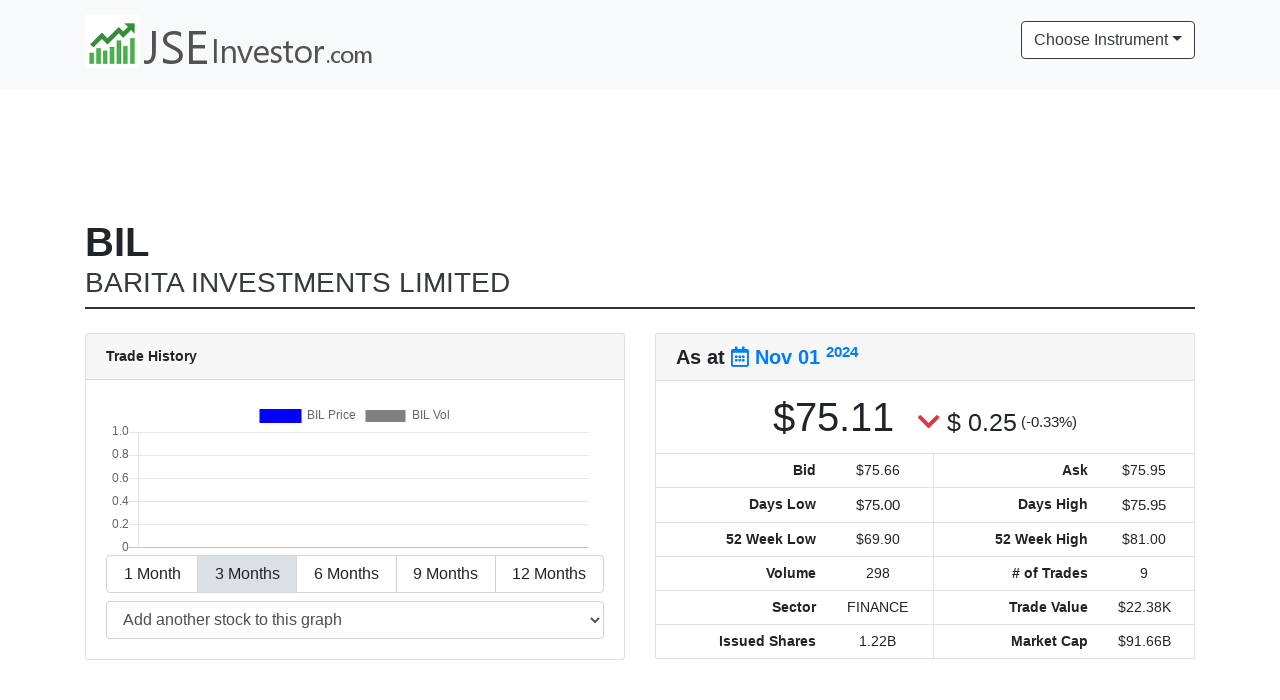

--- FILE ---
content_type: text/html; charset=UTF-8
request_url: https://www.jseinvestor.com/public-stock-details.php?ids=BIL&currency=JMD
body_size: 11822
content:
<!DOCTYPE html>

<html>
    <head>
        <meta charset="utf-8">
        <meta http-equiv="X-UA-Compatible" content="IE=edge">
        <meta name="viewport" content="width=device-width, initial-scale=1">
                <title>BIL | Latest Stock Price for BARITA INVESTMENTS LIMITED</title>
        <meta name="description" content="Get the latest stock price and charts for (BIL) BARITA INVESTMENTS LIMITED. BIL is traded on the Jamaica Stock Exchange (JSE)" />
        <meta name="keywords" content="Jamaica,Jamaica Stock Exchange,JSE,Bloomberg,BIL,BARITA INVESTMENTS LIMITED,FINANCE,equities,shares,investments,stocks,stock charts,quotes, stock quotes">

        <!-- Global site tag (gtag.js) - Google Analytics -->
<script async src="https://www.googletagmanager.com/gtag/js?id=UA-513951-22"></script>
<script>
  window.dataLayer = window.dataLayer || [];
  function gtag(){dataLayer.push(arguments);}
  gtag('js', new Date());

  gtag('config', 'UA-513951-22');
</script>


<!-- Bootstrap -->
<link rel="stylesheet" defer href="//stackpath.bootstrapcdn.com/bootstrap/4.3.1/css/bootstrap.min.css" integrity="sha384-ggOyR0iXCbMQv3Xipma34MD+dH/1fQ784/j6cY/iJTQUOhcWr7x9JvoRxT2MZw1T" crossorigin="anonymous">
<link href="//cdnjs.cloudflare.com/ajax/libs/font-awesome/5.11.2/css/all.min.css" rel="stylesheet" defer>
<link rel="stylesheet" type="text/css" href="//cdn.datatables.net/1.10.20/css/dataTables.bootstrap4.min.css" defer>
<!-- <link rel="stylesheet" type="text/css" href="https://oss.maxcdn.com/jquery.trip.js/3.1.0/trip.min.css"/> -->
<link rel="stylesheet" href="//cdnjs.cloudflare.com/ajax/libs/bootstrap-datepicker/1.3.0/css/datepicker.min.css" defer />

<link href="css/custom.css" defer rel="stylesheet">

<script  data-ad-client="ca-pub-8689388259408692" async  src="https://pagead2.googlesyndication.com/pagead/js/adsbygoogle.js"></script>

    </head>
    <body>
        <nav class="navbar navbar-light bg-light" role="navigation">
    <div class="container d-flex flex-nowrap navbar-container">
        <div class="navbar-toggle d-none">
            <button class="navbar-toggler collapsed" type="button" data-toggle="collapse"
                data-target="#navbarsExample01" aria-controls="navbarsExample01" aria-expanded="false"
                aria-label="Toggle navigation">
                <span class="navbar-toggler-icon"></span>
            </button>

        </div>
        <div class="mr-auto">
            <a class="" href="/">
                <img src="./images/logo-horiz.png" alt="" class="img-fluid">
            </a>
        </div>
        <div class="institution-dropdown">
            <!-- Shown only on large devices -->
            <div class="btn-group dropleft-custom hide-on-mobile">
                <button type="button" class="btn btn-outline-dark dropdown-toggle" data-toggle="dropdown">Choose Instrument<span class="caret"></span></button>
                <div class="dropdown-menu scrollable-menu" aria-labelledby="dropdownMenuButton">
                                            <a class="dropdown-item" href="public-stock-details.php?ids=138SL&currency=JMD">138SL - 138 STUDENT LIVING JAMAICA LIMITED</a>
                                            <a class="dropdown-item" href="public-stock-details.php?ids=138SLVR&currency=JMD">138SLVR - 138 STUDENT LIVING JAMAICA LIMITED VARIABLE PREFERENCE</a>
                                            <a class="dropdown-item" href="public-stock-details.php?ids=1GS&currency=JMD">1GS - ONE GREAT STUDIO COMPANY LIMITED</a>
                                            <a class="dropdown-item" href="public-stock-details.php?ids=AFS&currency=JMD">AFS - ACCESS FINANCIAL SERVICES LIMITED</a>
                                            <a class="dropdown-item" href="public-stock-details.php?ids=AMG&currency=JMD">AMG - AMG PACKAGING  & PAPER COMPANY LIMITED</a>
                                            <a class="dropdown-item" href="public-stock-details.php?ids=ASBH&currency=JMD">ASBH - A.S. BRYDEN & SONS HOLDINGS LIMITED</a>
                                            <a class="dropdown-item" href="public-stock-details.php?ids=ASBH&currency=USD">ASBH - A.S. BRYDEN & SONS HOLDINGS LIMITED USD</a>
                                            <a class="dropdown-item" href="public-stock-details.php?ids=ASBH6.00&currency=USD">ASBH6.00 - A.S. BRYDEN & SONS HOLDINGS 6.00% CLASS A PREFERENCE SHARE</a>
                                            <a class="dropdown-item" href="public-stock-details.php?ids=BIL&currency=JMD">BIL - BARITA INVESTMENTS LIMITED</a>
                                            <a class="dropdown-item" href="public-stock-details.php?ids=BPOW&currency=JMD">BPOW - BLUE POWER GROUP LIMITED</a>
                                            <a class="dropdown-item" href="public-stock-details.php?ids=BRG&currency=JMD">BRG - BERGER PAINTS JAMAICA LTD.</a>
                                            <a class="dropdown-item" href="public-stock-details.php?ids=CABROKERS&currency=JMD">CABROKERS - CARIBBBEAN ASSURANCE BROKERS LIMITED</a>
                                            <a class="dropdown-item" href="public-stock-details.php?ids=CAC&currency=JMD">CAC - CAC 2000 LIMITED</a>
                                            <a class="dropdown-item" href="public-stock-details.php?ids=CAR&currency=JMD">CAR - CARRERAS LIMITED</a>
                                            <a class="dropdown-item" href="public-stock-details.php?ids=CCC&currency=JMD">CCC - CARIBBEAN CEMENT COMPANY LTD.</a>
                                            <a class="dropdown-item" href="public-stock-details.php?ids=CFF&currency=JMD">CFF - CARIBBEAN FLAVOURS & FRAGRANCES LIMITED</a>
                                            <a class="dropdown-item" href="public-stock-details.php?ids=CHL&currency=JMD">CHL - CARGO HANDLERS LIMITED</a>
                                            <a class="dropdown-item" href="public-stock-details.php?ids=CPFV&currency=JMD">CPFV - EPPLEY CARIBBEAN PROPERTY FUND LIMITED SCC</a>
                                            <a class="dropdown-item" href="public-stock-details.php?ids=CPJ&currency=JMD">CPJ - CARIBBEAN PRODUCERS JAMAICA LIMITED</a>
                                            <a class="dropdown-item" href="public-stock-details.php?ids=DCOVE&currency=JMD">DCOVE - DOLPHIN COVE LIMITED</a>
                                            <a class="dropdown-item" href="public-stock-details.php?ids=DOLLA&currency=JMD">DOLLA - DOLLA FINANCIAL SERVICES LIMITED</a>
                                            <a class="dropdown-item" href="public-stock-details.php?ids=DTL&currency=JMD">DTL - DERRIMON TRADING COMPANY LIMITED</a>
                                            <a class="dropdown-item" href="public-stock-details.php?ids=ECL&currency=JMD">ECL - EXPRESS CATERING LIMITED</a>
                                            <a class="dropdown-item" href="public-stock-details.php?ids=EFRESH&currency=JMD">EFRESH - EVERYTHING FRESH LIMITED</a>
                                            <a class="dropdown-item" href="public-stock-details.php?ids=ELITE&currency=JMD">ELITE - ELITE DIAGNOSTIC LIMITED</a>
                                            <a class="dropdown-item" href="public-stock-details.php?ids=ENERGY&currency=JMD">ENERGY - INNOVATIVE ENERGY GROUP LIMITED</a>
                                            <a class="dropdown-item" href="public-stock-details.php?ids=EPLY&currency=JMD">EPLY - EPPLEY LIMITED</a>
                                            <a class="dropdown-item" href="public-stock-details.php?ids=EPLY7.25&currency=JMD">EPLY7.25 - EPPLEY LIMITED 7.25% PREFERENCE SHARES</a>
                                            <a class="dropdown-item" href="public-stock-details.php?ids=EPLY7.50&currency=JMD">EPLY7.50 - EPPLEY 7.50% PREF SHARES DUE 2024</a>
                                            <a class="dropdown-item" href="public-stock-details.php?ids=EPLY7.75&currency=JMD">EPLY7.75 - EPPLEY LIMITED 7.75% PREFERENCE SHARES</a>
                                            <a class="dropdown-item" href="public-stock-details.php?ids=FESCO&currency=JMD">FESCO - FUTURE ENERGY SOURCE COMPANY LTD ORDINARY SHARES</a>
                                            <a class="dropdown-item" href="public-stock-details.php?ids=FIRSTROCKJMD&currency=JMD">FIRSTROCKJMD - FIRST ROCK REAL ESTATE INVESTMENTS LIMITED</a>
                                            <a class="dropdown-item" href="public-stock-details.php?ids=FIRSTROCKUSD&currency=USD">FIRSTROCKUSD - FIRST ROCK REAL ESTATE INVESTMENTS LIMITED (USD)</a>
                                            <a class="dropdown-item" href="public-stock-details.php?ids=FOSRICH&currency=JMD">FOSRICH - FOSRICH COMPANY LIMITED</a>
                                            <a class="dropdown-item" href="public-stock-details.php?ids=FTNA&currency=JMD">FTNA - FONTANA LIMITED</a>
                                            <a class="dropdown-item" href="public-stock-details.php?ids=GENAC&currency=JMD">GENAC - GENERAL ACCIDENT INSURANCE COMPANY (JA) LIMITED</a>
                                            <a class="dropdown-item" href="public-stock-details.php?ids=GHL&currency=JMD">GHL - GUARDIAN HOLDINGS LIMITED</a>
                                            <a class="dropdown-item" href="public-stock-details.php?ids=GK&currency=JMD">GK - GRACEKENNEDY LIMITED</a>
                                            <a class="dropdown-item" href="public-stock-details.php?ids=GWEST&currency=JMD">GWEST - GWEST CORPORATION LIMITED ORDINARY SHARES</a>
                                            <a class="dropdown-item" href="public-stock-details.php?ids=HONBUN&currency=JMD">HONBUN - HONEY BUN (1982) LIMITED</a>
                                            <a class="dropdown-item" href="public-stock-details.php?ids=ICREATE&currency=JMD">ICREATE - ICREATE LIMITED ORDINARY SHARES</a>
                                            <a class="dropdown-item" href="public-stock-details.php?ids=INDIES&currency=JMD">INDIES - INDIES PHARMA JAMAICA LIMITED ORDINARY SHARES</a>
                                            <a class="dropdown-item" href="public-stock-details.php?ids=IPCL&currency=JMD">IPCL - IMAGE PLUS CONSULTANTS LIMITED</a>
                                            <a class="dropdown-item" href="public-stock-details.php?ids=ISP&currency=JMD">ISP - ISP FINANCE SERVICES LIMITED</a>
                                            <a class="dropdown-item" href="public-stock-details.php?ids=JAMT&currency=JMD">JAMT - JAMAICAN TEAS LIMITED</a>
                                            <a class="dropdown-item" href="public-stock-details.php?ids=JBG&currency=JMD">JBG - JAMAICA BROILERS GROUP</a>
                                            <a class="dropdown-item" href="public-stock-details.php?ids=JETCON&currency=JMD">JETCON - JETCON CORPORATION LIMITED</a>
                                            <a class="dropdown-item" href="public-stock-details.php?ids=JFP&currency=JMD">JFP - JFP LIMITED</a>
                                            <a class="dropdown-item" href="public-stock-details.php?ids=JMMB7.50&currency=JMD">JMMB7.50 - JMMB 7.5% JMD PREFERENCE SHARES</a>
                                            <a class="dropdown-item" href="public-stock-details.php?ids=JMMBGL&currency=JMD">JMMBGL - JMMB GROUP LIMITED</a>
                                            <a class="dropdown-item" href="public-stock-details.php?ids=JMMBGL5.50NC&currency=USD">JMMBGL5.50NC - JMMB GROUP 5.50% FR USD CR PREFERENCE SHARES</a>
                                            <a class="dropdown-item" href="public-stock-details.php?ids=JMMBGL5.75C&currency=USD">JMMBGL5.75C - JMMB GROUP 5.75% FR USD CR PREFERENCE SHARES</a>
                                            <a class="dropdown-item" href="public-stock-details.php?ids=JMMBGL7.00NC&currency=JMD">JMMBGL7.00NC - JMMB GROUP 7.00% VR JMD CR PREFERENCE SHARES</a>
                                            <a class="dropdown-item" href="public-stock-details.php?ids=JMMBGL7.15&currency=JMD">JMMBGL7.15 - JMMB GROUP LIMITED 7.15% CUMULATIVE REDEEMABLE PREFERENCE SHARE</a>
                                            <a class="dropdown-item" href="public-stock-details.php?ids=JMMBGL7.25C&currency=JMD">JMMBGL7.25C - JMMB GROUP 7.25% VR JMD CR PREFERENCE SHARES</a>
                                            <a class="dropdown-item" href="public-stock-details.php?ids=JMMBGL7.35&currency=JMD">JMMBGL7.35 - JMMB GROUP LIMITED 7.35% CUMULATIVE REDEEMABLE PREFERENCE SHARE</a>
                                            <a class="dropdown-item" href="public-stock-details.php?ids=JMMBGL9.50&currency=JMD">JMMBGL9.50 - JMMB GROUP LIMITED 9.50%</a>
                                            <a class="dropdown-item" href="public-stock-details.php?ids=JMMBGLUSD8.50&currency=USD">JMMBGLUSD8.50 - JMMB GROUP LIMITED 8.50% USD</a>
                                            <a class="dropdown-item" href="public-stock-details.php?ids=JMMBUS6.00&currency=USD">JMMBUS6.00 - JMMB 6.0% USD PREFERENCE SHARES</a>
                                            <a class="dropdown-item" href="public-stock-details.php?ids=JP&currency=JMD">JP - JAMAICA PRODUCERS GROUP LTD.</a>
                                            <a class="dropdown-item" href="public-stock-details.php?ids=JPS5C&currency=JMD">JPS5C - JAMAICA PUBLIC SERVICE 5% C</a>
                                            <a class="dropdown-item" href="public-stock-details.php?ids=JPS5D&currency=JMD">JPS5D - JAMAICA PUBLIC SERVICE 5% D</a>
                                            <a class="dropdown-item" href="public-stock-details.php?ids=JPS6&currency=JMD">JPS6 - JAMAICA PUBLIC SERVICE CO. 6%</a>
                                            <a class="dropdown-item" href="public-stock-details.php?ids=JPS7&currency=JMD">JPS7 - JAMAICA PUBLIC SERVICE CO. LTD. 7%</a>
                                            <a class="dropdown-item" href="public-stock-details.php?ids=JPS9.5&currency=JMD">JPS9.5 - JAMAICA PUBLIC SERVICE CO. 9.5%</a>
                                            <a class="dropdown-item" href="public-stock-details.php?ids=JSE&currency=JMD">JSE - JAMAICA STOCK EXCHANGE</a>
                                            <a class="dropdown-item" href="public-stock-details.php?ids=KEX&currency=JMD">KEX - KNUTSFORD EXPRESS SERVICES LIMITED</a>
                                            <a class="dropdown-item" href="public-stock-details.php?ids=KEY&currency=JMD">KEY - KEY INSURANCE COMPANY LIMITED</a>
                                            <a class="dropdown-item" href="public-stock-details.php?ids=KLE&currency=JMD">KLE - K.L.E. GROUP LIMITED</a>
                                            <a class="dropdown-item" href="public-stock-details.php?ids=KPREIT&currency=JMD">KPREIT - KINGSTON PROPERTIES LIMITED</a>
                                            <a class="dropdown-item" href="public-stock-details.php?ids=KREMI&currency=JMD">KREMI - CARIBBEAN CREAM LIMITED</a>
                                            <a class="dropdown-item" href="public-stock-details.php?ids=KW&currency=JMD">KW - KINGSTON WHARVES LIMITED</a>
                                            <a class="dropdown-item" href="public-stock-details.php?ids=LAB&currency=JMD">LAB - THE LIMNERS AND BARDS LIMITED</a>
                                            <a class="dropdown-item" href="public-stock-details.php?ids=LASD&currency=JMD">LASD - LASCO DISTRIBUTORS LIMITED</a>
                                            <a class="dropdown-item" href="public-stock-details.php?ids=LASF&currency=JMD">LASF - LASCO FINANCIAL SERVICES LIMITED</a>
                                            <a class="dropdown-item" href="public-stock-details.php?ids=LASM&currency=JMD">LASM - LASCO MANUFACTURING LIMITED</a>
                                            <a class="dropdown-item" href="public-stock-details.php?ids=LEARN&currency=JMD">LEARN - EDUFOCAL LIMITED</a>
                                            <a class="dropdown-item" href="public-stock-details.php?ids=LUMBER&currency=JMD">LUMBER - LUMBER DEPOT LIMITED</a>
                                            <a class="dropdown-item" href="public-stock-details.php?ids=MAILPAC&currency=JMD">MAILPAC - MAILPAC GROUP LIMITED</a>
                                            <a class="dropdown-item" href="public-stock-details.php?ids=MASSY&currency=JMD">MASSY - MASSY HOLDINGS LTD</a>
                                            <a class="dropdown-item" href="public-stock-details.php?ids=MDS&currency=JMD">MDS - MEDICAL DISPOSABLES & SUPPLIES LIMITED</a>
                                            <a class="dropdown-item" href="public-stock-details.php?ids=MEEG&currency=JMD">MEEG - MAIN EVENT ENTERTAINMENT GROUP</a>
                                            <a class="dropdown-item" href="public-stock-details.php?ids=MFS&currency=JMD">MFS - MFS CAPITAL PARTNERS LIMITED</a>
                                            <a class="dropdown-item" href="public-stock-details.php?ids=MGL&currency=JMD">MGL - MAYBERRY GROUP LTD.</a>
                                            <a class="dropdown-item" href="public-stock-details.php?ids=MIL11FR2025T3&currency=JMD">MIL11FR2025T3 - MAYBERRY INVESTMENTS LIMITED J$2.282B 11% FR SECURED BOND DUE JAN 2025- TRANCHE 3</a>
                                            <a class="dropdown-item" href="public-stock-details.php?ids=MIL12FR2026T4&currency=JMD">MIL12FR2026T4 - MAYBERRY INVESTMENTS LIMITED J$1.981B 12% FR SECURED BOND DUE JAN 2026- TRANCHE 4</a>
                                            <a class="dropdown-item" href="public-stock-details.php?ids=MJE&currency=JMD">MJE - MAYBERRY JAMAICAN EQUITIES LIMITED</a>
                                            <a class="dropdown-item" href="public-stock-details.php?ids=MJE10.5FR2027T3&currency=JMD">MJE10.5FR2027T3 - MAYBERRY JAMAICAN EQUITIES LTD 10.5% FR SECURED BOND TRANCHE 3 DUE JUNE 2027</a>
                                            <a class="dropdown-item" href="public-stock-details.php?ids=MJE10FR2026T2&currency=JMD">MJE10FR2026T2 - MAYBERRY JAMAICAN EQUITIES LTD 10% FR SECURED BOND TRANCHE 2 DUE AUG 2026</a>
                                            <a class="dropdown-item" href="public-stock-details.php?ids=MJE9.25FR2025T1&currency=JMD">MJE9.25FR2025T1 - MAYBERRY JAMAICAN EQUITIES LTD 9.25% FR SECURED BOND TRANCHE 1 DUE JULY 2025</a>
                                            <a class="dropdown-item" href="public-stock-details.php?ids=MPCCEL&currency=JMD">MPCCEL - MPC CARIBBEAN CLEAN ENERGY LIMITED</a>
                                            <a class="dropdown-item" href="public-stock-details.php?ids=MPCCEL&currency=USD">MPCCEL - MPC CARIBBEAN CLEAN ENERGY LIMITED USD</a>
                                            <a class="dropdown-item" href="public-stock-details.php?ids=MTL&currency=USD">MTL - MARGARITAVILLE (TURKS) LIMITED USD</a>
                                            <a class="dropdown-item" href="public-stock-details.php?ids=MTL&currency=JMD">MTL - MARGARITAVILLE (TURKS) LIMITED</a>
                                            <a class="dropdown-item" href="public-stock-details.php?ids=NCBFG&currency=JMD">NCBFG - NCB FINANCIAL GROUP LIMITED </a>
                                            <a class="dropdown-item" href="public-stock-details.php?ids=OMNI&currency=JMD">OMNI - OMNI INDUSTRIES LIMITED</a>
                                            <a class="dropdown-item" href="public-stock-details.php?ids=ONE&currency=JMD">ONE - ONE ON ONE EDUCATIONAL SERVICES LIMITED</a>
                                            <a class="dropdown-item" href="public-stock-details.php?ids=PAL&currency=JMD">PAL - PALACE AMUSEMENT CO. LTD.</a>
                                            <a class="dropdown-item" href="public-stock-details.php?ids=PBS&currency=USD">PBS - PRODUCTIVE BUSINESS SOLUTION LTD USD ORDINARY SHARES</a>
                                            <a class="dropdown-item" href="public-stock-details.php?ids=PBS10.50&currency=JMD">PBS10.50 - PRODUCTIVE BUSINESS SOLUTIONS LTD 10.50% PERPETUAL CUMULATIVE REDEEMABLE J$ PREFERENCE SHARE</a>
                                            <a class="dropdown-item" href="public-stock-details.php?ids=PBS9.25&currency=USD">PBS9.25 - PRODUCTIVE BUSINESS SOLUTIONS LTD. 9.25 % PERPETUAL CUM (USD)</a>
                                            <a class="dropdown-item" href="public-stock-details.php?ids=PBS9.75&currency=JMD">PBS9.75 - PRODUCTIVE BUSINESS SOLUTIONS LTD 9.75% CUMULATIVE REDEEMABLE </a>
                                            <a class="dropdown-item" href="public-stock-details.php?ids=PJAM&currency=JMD">PJAM - PAN JAMAICA GROUP LIMITED</a>
                                            <a class="dropdown-item" href="public-stock-details.php?ids=PJX&currency=JMD">PJX - PORTLAND JSX LIMITED</a>
                                            <a class="dropdown-item" href="public-stock-details.php?ids=PROVEN&currency=USD">PROVEN - PROVEN GROUP LIMITED USD</a>
                                            <a class="dropdown-item" href="public-stock-details.php?ids=PROVEN&currency=JMD">PROVEN - PROVEN GROUP LIMITED</a>
                                            <a class="dropdown-item" href="public-stock-details.php?ids=PTL&currency=JMD">PTL - PARAMOUNT TRADING (JAMAICA) LIMITED</a>
                                            <a class="dropdown-item" href="public-stock-details.php?ids=PULS&currency=JMD">PULS - PULSE INVESTMENTS LIMITED</a>
                                            <a class="dropdown-item" href="public-stock-details.php?ids=PURITY&currency=JMD">PURITY - CONSOLIDATED BAKERIES (JAMAICA) LIMITED</a>
                                            <a class="dropdown-item" href="public-stock-details.php?ids=QWI&currency=JMD">QWI - QWI INVESTMENTS LIMITED</a>
                                            <a class="dropdown-item" href="public-stock-details.php?ids=RAWILL&currency=JMD">RAWILL - R.A. WILLIAMS DISTRIBUTORS LIMITED </a>
                                            <a class="dropdown-item" href="public-stock-details.php?ids=RJR&currency=JMD">RJR - RADIO JAMAICA LIMITED</a>
                                            <a class="dropdown-item" href="public-stock-details.php?ids=ROC&currency=JMD">ROC - IRONROCK INSURANCE COMPANY LIMITED</a>
                                            <a class="dropdown-item" href="public-stock-details.php?ids=RPL&currency=JMD">RPL - REGENCY PETROLEUM CO. LIMITED</a>
                                            <a class="dropdown-item" href="public-stock-details.php?ids=SALF&currency=JMD">SALF - SALADA FOODS JAMAICA LTD.</a>
                                            <a class="dropdown-item" href="public-stock-details.php?ids=SCIJMD&currency=JMD">SCIJMD - SYGNUS CREDIT INVESTMENTS LIMITED JMD (SCIJMD) ORDINARY SHARES</a>
                                            <a class="dropdown-item" href="public-stock-details.php?ids=SCIJMD10.50C&currency=JMD">SCIJMD10.50C - SYGNUS CREDIT INVESTMENTS 10.50% PREFERENCE SHARES DUE 2025 - CLASS C</a>
                                            <a class="dropdown-item" href="public-stock-details.php?ids=SCIUSD&currency=USD">SCIUSD - SYGNUS CREDIT INVESTMENTS LIMITED USD (SCIUSD) ORDINARY SHARES</a>
                                            <a class="dropdown-item" href="public-stock-details.php?ids=SCIUSD8.00D&currency=USD">SCIUSD8.00D - SYGNUS CREDIT INVESTMENTS 8.00% PREFERENCE SHARES DUE 2025 - CLASS D</a>
                                            <a class="dropdown-item" href="public-stock-details.php?ids=SCIUSD8.50E&currency=USD">SCIUSD8.50E - SYGNUS CREDIT INVESTMENTS 8.50% PREFERENCE SHARES DUE 2026 - CLASS E</a>
                                            <a class="dropdown-item" href="public-stock-details.php?ids=SELECTF&currency=JMD">SELECTF - SAGICOR SELECT FUNDS LIMITED - FINANCIAL</a>
                                            <a class="dropdown-item" href="public-stock-details.php?ids=SELECTMD&currency=JMD">SELECTMD - SAGICOR SELECT FUNDS LIMITED MANUFACTURING & DISTRIBUTION</a>
                                            <a class="dropdown-item" href="public-stock-details.php?ids=SEP&currency=JMD">SEP - SEPROD LIMITED</a>
                                            <a class="dropdown-item" href="public-stock-details.php?ids=SGJ&currency=JMD">SGJ - SCOTIA GROUP JAMAICA LIMITED</a>
                                            <a class="dropdown-item" href="public-stock-details.php?ids=SIL&currency=JMD">SIL - STERLING INVESTMENTS LIMITED</a>
                                            <a class="dropdown-item" href="public-stock-details.php?ids=SIL&currency=USD">SIL - STERLING INVESTMENTS LIMITED USD</a>
                                            <a class="dropdown-item" href="public-stock-details.php?ids=SJ&currency=JMD">SJ - SAGICOR GROUP JAMAICA LIMITED</a>
                                            <a class="dropdown-item" href="public-stock-details.php?ids=SML&currency=JMD">SML - STANLEY MOTTA LIMITED ORDINARY SHARES</a>
                                            <a class="dropdown-item" href="public-stock-details.php?ids=SOS&currency=JMD">SOS - STATIONERY AND OFFICE SUPPLIES LIMITED</a>
                                            <a class="dropdown-item" href="public-stock-details.php?ids=SPURTREE&currency=JMD">SPURTREE - SPUR TREE SPICES JAMAICA LIMITED</a>
                                            <a class="dropdown-item" href="public-stock-details.php?ids=SRFJMD&currency=JMD">SRFJMD - SYGNUS REAL ESTATE FINANCIAL LIMITED (JMD)</a>
                                            <a class="dropdown-item" href="public-stock-details.php?ids=SRFUSD&currency=USD">SRFUSD - SYGNUS REAL ESTATE FINANCE LIMITED (USD)</a>
                                            <a class="dropdown-item" href="public-stock-details.php?ids=SVL&currency=JMD">SVL - SUPREME VENTURES LIMITED</a>
                                            <a class="dropdown-item" href="public-stock-details.php?ids=TJH&currency=JMD">TJH - TRANSJAMAICAN HIGHWAY LIMITED</a>
                                            <a class="dropdown-item" href="public-stock-details.php?ids=TJH&currency=USD">TJH - TRANSJAMAICAN HIGHWAY LIMITED (USD)</a>
                                            <a class="dropdown-item" href="public-stock-details.php?ids=TJH8.0&currency=JMD">TJH8.0 - TRANSJAMAICAN HIGHWAY LTD 8%</a>
                                            <a class="dropdown-item" href="public-stock-details.php?ids=TROPICAL&currency=JMD">TROPICAL - TROPICAL BATTERY COMPANY LIMITED</a>
                                            <a class="dropdown-item" href="public-stock-details.php?ids=TTECH&currency=JMD">TTECH - TTECH LIMITED</a>
                                            <a class="dropdown-item" href="public-stock-details.php?ids=VMIL&currency=JMD">VMIL - VM INVESTMENTS LIMITED</a>
                                            <a class="dropdown-item" href="public-stock-details.php?ids=WIG&currency=JMD">WIG - WIGTON WINDFARM LIMITED ORDINARY SHARES</a>
                                            <a class="dropdown-item" href="public-stock-details.php?ids=WISYNCO&currency=JMD">WISYNCO - WISYNCO GROUP LTD ORDINARY SHARES</a>
                                            <a class="dropdown-item" href="public-stock-details.php?ids=XFUND&currency=JMD">XFUND - SAGICOR REAL ESTATE X FUND LTD.</a>
                                </div>
            </div>

            <!-- Shown only on mobile devices -->
            <div class="btn-group dropleft-custom institution-dropdown-mobile hide-on-desktop">
                <button type="button" class="btn btn-outline-dark dropdown-toggle" data-toggle="dropdown">Choose<span class="caret"></span></button>
                <div class="dropdown-menu  scrollable-menu" aria-labelledby="dropdownMenuButton">
                                            <a class="dropdown-item" href="public-stock-details.php?ids=138SL&currency=JMD">138SL</a>
                                            <a class="dropdown-item" href="public-stock-details.php?ids=138SLVR&currency=JMD">138SLVR</a>
                                            <a class="dropdown-item" href="public-stock-details.php?ids=1GS&currency=JMD">1GS</a>
                                            <a class="dropdown-item" href="public-stock-details.php?ids=AFS&currency=JMD">AFS</a>
                                            <a class="dropdown-item" href="public-stock-details.php?ids=AMG&currency=JMD">AMG</a>
                                            <a class="dropdown-item" href="public-stock-details.php?ids=ASBH&currency=JMD">ASBH</a>
                                            <a class="dropdown-item" href="public-stock-details.php?ids=ASBH&currency=USD">ASBH</a>
                                            <a class="dropdown-item" href="public-stock-details.php?ids=ASBH6.00&currency=USD">ASBH6.00</a>
                                            <a class="dropdown-item" href="public-stock-details.php?ids=BIL&currency=JMD">BIL</a>
                                            <a class="dropdown-item" href="public-stock-details.php?ids=BPOW&currency=JMD">BPOW</a>
                                            <a class="dropdown-item" href="public-stock-details.php?ids=BRG&currency=JMD">BRG</a>
                                            <a class="dropdown-item" href="public-stock-details.php?ids=CABROKERS&currency=JMD">CABROKERS</a>
                                            <a class="dropdown-item" href="public-stock-details.php?ids=CAC&currency=JMD">CAC</a>
                                            <a class="dropdown-item" href="public-stock-details.php?ids=CAR&currency=JMD">CAR</a>
                                            <a class="dropdown-item" href="public-stock-details.php?ids=CCC&currency=JMD">CCC</a>
                                            <a class="dropdown-item" href="public-stock-details.php?ids=CFF&currency=JMD">CFF</a>
                                            <a class="dropdown-item" href="public-stock-details.php?ids=CHL&currency=JMD">CHL</a>
                                            <a class="dropdown-item" href="public-stock-details.php?ids=CPFV&currency=JMD">CPFV</a>
                                            <a class="dropdown-item" href="public-stock-details.php?ids=CPJ&currency=JMD">CPJ</a>
                                            <a class="dropdown-item" href="public-stock-details.php?ids=DCOVE&currency=JMD">DCOVE</a>
                                            <a class="dropdown-item" href="public-stock-details.php?ids=DOLLA&currency=JMD">DOLLA</a>
                                            <a class="dropdown-item" href="public-stock-details.php?ids=DTL&currency=JMD">DTL</a>
                                            <a class="dropdown-item" href="public-stock-details.php?ids=ECL&currency=JMD">ECL</a>
                                            <a class="dropdown-item" href="public-stock-details.php?ids=EFRESH&currency=JMD">EFRESH</a>
                                            <a class="dropdown-item" href="public-stock-details.php?ids=ELITE&currency=JMD">ELITE</a>
                                            <a class="dropdown-item" href="public-stock-details.php?ids=ENERGY&currency=JMD">ENERGY</a>
                                            <a class="dropdown-item" href="public-stock-details.php?ids=EPLY&currency=JMD">EPLY</a>
                                            <a class="dropdown-item" href="public-stock-details.php?ids=EPLY7.25&currency=JMD">EPLY7.25</a>
                                            <a class="dropdown-item" href="public-stock-details.php?ids=EPLY7.50&currency=JMD">EPLY7.50</a>
                                            <a class="dropdown-item" href="public-stock-details.php?ids=EPLY7.75&currency=JMD">EPLY7.75</a>
                                            <a class="dropdown-item" href="public-stock-details.php?ids=FESCO&currency=JMD">FESCO</a>
                                            <a class="dropdown-item" href="public-stock-details.php?ids=FIRSTROCKJMD&currency=JMD">FIRSTROCKJMD</a>
                                            <a class="dropdown-item" href="public-stock-details.php?ids=FIRSTROCKUSD&currency=USD">FIRSTROCKUSD</a>
                                            <a class="dropdown-item" href="public-stock-details.php?ids=FOSRICH&currency=JMD">FOSRICH</a>
                                            <a class="dropdown-item" href="public-stock-details.php?ids=FTNA&currency=JMD">FTNA</a>
                                            <a class="dropdown-item" href="public-stock-details.php?ids=GENAC&currency=JMD">GENAC</a>
                                            <a class="dropdown-item" href="public-stock-details.php?ids=GHL&currency=JMD">GHL</a>
                                            <a class="dropdown-item" href="public-stock-details.php?ids=GK&currency=JMD">GK</a>
                                            <a class="dropdown-item" href="public-stock-details.php?ids=GWEST&currency=JMD">GWEST</a>
                                            <a class="dropdown-item" href="public-stock-details.php?ids=HONBUN&currency=JMD">HONBUN</a>
                                            <a class="dropdown-item" href="public-stock-details.php?ids=ICREATE&currency=JMD">ICREATE</a>
                                            <a class="dropdown-item" href="public-stock-details.php?ids=INDIES&currency=JMD">INDIES</a>
                                            <a class="dropdown-item" href="public-stock-details.php?ids=IPCL&currency=JMD">IPCL</a>
                                            <a class="dropdown-item" href="public-stock-details.php?ids=ISP&currency=JMD">ISP</a>
                                            <a class="dropdown-item" href="public-stock-details.php?ids=JAMT&currency=JMD">JAMT</a>
                                            <a class="dropdown-item" href="public-stock-details.php?ids=JBG&currency=JMD">JBG</a>
                                            <a class="dropdown-item" href="public-stock-details.php?ids=JETCON&currency=JMD">JETCON</a>
                                            <a class="dropdown-item" href="public-stock-details.php?ids=JFP&currency=JMD">JFP</a>
                                            <a class="dropdown-item" href="public-stock-details.php?ids=JMMB7.50&currency=JMD">JMMB7.50</a>
                                            <a class="dropdown-item" href="public-stock-details.php?ids=JMMBGL&currency=JMD">JMMBGL</a>
                                            <a class="dropdown-item" href="public-stock-details.php?ids=JMMBGL5.50NC&currency=USD">JMMBGL5.50NC</a>
                                            <a class="dropdown-item" href="public-stock-details.php?ids=JMMBGL5.75C&currency=USD">JMMBGL5.75C</a>
                                            <a class="dropdown-item" href="public-stock-details.php?ids=JMMBGL7.00NC&currency=JMD">JMMBGL7.00NC</a>
                                            <a class="dropdown-item" href="public-stock-details.php?ids=JMMBGL7.15&currency=JMD">JMMBGL7.15</a>
                                            <a class="dropdown-item" href="public-stock-details.php?ids=JMMBGL7.25C&currency=JMD">JMMBGL7.25C</a>
                                            <a class="dropdown-item" href="public-stock-details.php?ids=JMMBGL7.35&currency=JMD">JMMBGL7.35</a>
                                            <a class="dropdown-item" href="public-stock-details.php?ids=JMMBGL9.50&currency=JMD">JMMBGL9.50</a>
                                            <a class="dropdown-item" href="public-stock-details.php?ids=JMMBGLUSD8.50&currency=USD">JMMBGLUSD8.50</a>
                                            <a class="dropdown-item" href="public-stock-details.php?ids=JMMBUS6.00&currency=USD">JMMBUS6.00</a>
                                            <a class="dropdown-item" href="public-stock-details.php?ids=JP&currency=JMD">JP</a>
                                            <a class="dropdown-item" href="public-stock-details.php?ids=JPS5C&currency=JMD">JPS5C</a>
                                            <a class="dropdown-item" href="public-stock-details.php?ids=JPS5D&currency=JMD">JPS5D</a>
                                            <a class="dropdown-item" href="public-stock-details.php?ids=JPS6&currency=JMD">JPS6</a>
                                            <a class="dropdown-item" href="public-stock-details.php?ids=JPS7&currency=JMD">JPS7</a>
                                            <a class="dropdown-item" href="public-stock-details.php?ids=JPS9.5&currency=JMD">JPS9.5</a>
                                            <a class="dropdown-item" href="public-stock-details.php?ids=JSE&currency=JMD">JSE</a>
                                            <a class="dropdown-item" href="public-stock-details.php?ids=KEX&currency=JMD">KEX</a>
                                            <a class="dropdown-item" href="public-stock-details.php?ids=KEY&currency=JMD">KEY</a>
                                            <a class="dropdown-item" href="public-stock-details.php?ids=KLE&currency=JMD">KLE</a>
                                            <a class="dropdown-item" href="public-stock-details.php?ids=KPREIT&currency=JMD">KPREIT</a>
                                            <a class="dropdown-item" href="public-stock-details.php?ids=KREMI&currency=JMD">KREMI</a>
                                            <a class="dropdown-item" href="public-stock-details.php?ids=KW&currency=JMD">KW</a>
                                            <a class="dropdown-item" href="public-stock-details.php?ids=LAB&currency=JMD">LAB</a>
                                            <a class="dropdown-item" href="public-stock-details.php?ids=LASD&currency=JMD">LASD</a>
                                            <a class="dropdown-item" href="public-stock-details.php?ids=LASF&currency=JMD">LASF</a>
                                            <a class="dropdown-item" href="public-stock-details.php?ids=LASM&currency=JMD">LASM</a>
                                            <a class="dropdown-item" href="public-stock-details.php?ids=LEARN&currency=JMD">LEARN</a>
                                            <a class="dropdown-item" href="public-stock-details.php?ids=LUMBER&currency=JMD">LUMBER</a>
                                            <a class="dropdown-item" href="public-stock-details.php?ids=MAILPAC&currency=JMD">MAILPAC</a>
                                            <a class="dropdown-item" href="public-stock-details.php?ids=MASSY&currency=JMD">MASSY</a>
                                            <a class="dropdown-item" href="public-stock-details.php?ids=MDS&currency=JMD">MDS</a>
                                            <a class="dropdown-item" href="public-stock-details.php?ids=MEEG&currency=JMD">MEEG</a>
                                            <a class="dropdown-item" href="public-stock-details.php?ids=MFS&currency=JMD">MFS</a>
                                            <a class="dropdown-item" href="public-stock-details.php?ids=MGL&currency=JMD">MGL</a>
                                            <a class="dropdown-item" href="public-stock-details.php?ids=MIL11FR2025T3&currency=JMD">MIL11FR2025T3</a>
                                            <a class="dropdown-item" href="public-stock-details.php?ids=MIL12FR2026T4&currency=JMD">MIL12FR2026T4</a>
                                            <a class="dropdown-item" href="public-stock-details.php?ids=MJE&currency=JMD">MJE</a>
                                            <a class="dropdown-item" href="public-stock-details.php?ids=MJE10.5FR2027T3&currency=JMD">MJE10.5FR2027T3</a>
                                            <a class="dropdown-item" href="public-stock-details.php?ids=MJE10FR2026T2&currency=JMD">MJE10FR2026T2</a>
                                            <a class="dropdown-item" href="public-stock-details.php?ids=MJE9.25FR2025T1&currency=JMD">MJE9.25FR2025T1</a>
                                            <a class="dropdown-item" href="public-stock-details.php?ids=MPCCEL&currency=JMD">MPCCEL</a>
                                            <a class="dropdown-item" href="public-stock-details.php?ids=MPCCEL&currency=USD">MPCCEL</a>
                                            <a class="dropdown-item" href="public-stock-details.php?ids=MTL&currency=USD">MTL</a>
                                            <a class="dropdown-item" href="public-stock-details.php?ids=MTL&currency=JMD">MTL</a>
                                            <a class="dropdown-item" href="public-stock-details.php?ids=NCBFG&currency=JMD">NCBFG</a>
                                            <a class="dropdown-item" href="public-stock-details.php?ids=OMNI&currency=JMD">OMNI</a>
                                            <a class="dropdown-item" href="public-stock-details.php?ids=ONE&currency=JMD">ONE</a>
                                            <a class="dropdown-item" href="public-stock-details.php?ids=PAL&currency=JMD">PAL</a>
                                            <a class="dropdown-item" href="public-stock-details.php?ids=PBS&currency=USD">PBS</a>
                                            <a class="dropdown-item" href="public-stock-details.php?ids=PBS10.50&currency=JMD">PBS10.50</a>
                                            <a class="dropdown-item" href="public-stock-details.php?ids=PBS9.25&currency=USD">PBS9.25</a>
                                            <a class="dropdown-item" href="public-stock-details.php?ids=PBS9.75&currency=JMD">PBS9.75</a>
                                            <a class="dropdown-item" href="public-stock-details.php?ids=PJAM&currency=JMD">PJAM</a>
                                            <a class="dropdown-item" href="public-stock-details.php?ids=PJX&currency=JMD">PJX</a>
                                            <a class="dropdown-item" href="public-stock-details.php?ids=PROVEN&currency=USD">PROVEN</a>
                                            <a class="dropdown-item" href="public-stock-details.php?ids=PROVEN&currency=JMD">PROVEN</a>
                                            <a class="dropdown-item" href="public-stock-details.php?ids=PTL&currency=JMD">PTL</a>
                                            <a class="dropdown-item" href="public-stock-details.php?ids=PULS&currency=JMD">PULS</a>
                                            <a class="dropdown-item" href="public-stock-details.php?ids=PURITY&currency=JMD">PURITY</a>
                                            <a class="dropdown-item" href="public-stock-details.php?ids=QWI&currency=JMD">QWI</a>
                                            <a class="dropdown-item" href="public-stock-details.php?ids=RAWILL&currency=JMD">RAWILL</a>
                                            <a class="dropdown-item" href="public-stock-details.php?ids=RJR&currency=JMD">RJR</a>
                                            <a class="dropdown-item" href="public-stock-details.php?ids=ROC&currency=JMD">ROC</a>
                                            <a class="dropdown-item" href="public-stock-details.php?ids=RPL&currency=JMD">RPL</a>
                                            <a class="dropdown-item" href="public-stock-details.php?ids=SALF&currency=JMD">SALF</a>
                                            <a class="dropdown-item" href="public-stock-details.php?ids=SCIJMD&currency=JMD">SCIJMD</a>
                                            <a class="dropdown-item" href="public-stock-details.php?ids=SCIJMD10.50C&currency=JMD">SCIJMD10.50C</a>
                                            <a class="dropdown-item" href="public-stock-details.php?ids=SCIUSD&currency=USD">SCIUSD</a>
                                            <a class="dropdown-item" href="public-stock-details.php?ids=SCIUSD8.00D&currency=USD">SCIUSD8.00D</a>
                                            <a class="dropdown-item" href="public-stock-details.php?ids=SCIUSD8.50E&currency=USD">SCIUSD8.50E</a>
                                            <a class="dropdown-item" href="public-stock-details.php?ids=SELECTF&currency=JMD">SELECTF</a>
                                            <a class="dropdown-item" href="public-stock-details.php?ids=SELECTMD&currency=JMD">SELECTMD</a>
                                            <a class="dropdown-item" href="public-stock-details.php?ids=SEP&currency=JMD">SEP</a>
                                            <a class="dropdown-item" href="public-stock-details.php?ids=SGJ&currency=JMD">SGJ</a>
                                            <a class="dropdown-item" href="public-stock-details.php?ids=SIL&currency=JMD">SIL</a>
                                            <a class="dropdown-item" href="public-stock-details.php?ids=SIL&currency=USD">SIL</a>
                                            <a class="dropdown-item" href="public-stock-details.php?ids=SJ&currency=JMD">SJ</a>
                                            <a class="dropdown-item" href="public-stock-details.php?ids=SML&currency=JMD">SML</a>
                                            <a class="dropdown-item" href="public-stock-details.php?ids=SOS&currency=JMD">SOS</a>
                                            <a class="dropdown-item" href="public-stock-details.php?ids=SPURTREE&currency=JMD">SPURTREE</a>
                                            <a class="dropdown-item" href="public-stock-details.php?ids=SRFJMD&currency=JMD">SRFJMD</a>
                                            <a class="dropdown-item" href="public-stock-details.php?ids=SRFUSD&currency=USD">SRFUSD</a>
                                            <a class="dropdown-item" href="public-stock-details.php?ids=SVL&currency=JMD">SVL</a>
                                            <a class="dropdown-item" href="public-stock-details.php?ids=TJH&currency=JMD">TJH</a>
                                            <a class="dropdown-item" href="public-stock-details.php?ids=TJH&currency=USD">TJH</a>
                                            <a class="dropdown-item" href="public-stock-details.php?ids=TJH8.0&currency=JMD">TJH8.0</a>
                                            <a class="dropdown-item" href="public-stock-details.php?ids=TROPICAL&currency=JMD">TROPICAL</a>
                                            <a class="dropdown-item" href="public-stock-details.php?ids=TTECH&currency=JMD">TTECH</a>
                                            <a class="dropdown-item" href="public-stock-details.php?ids=VMIL&currency=JMD">VMIL</a>
                                            <a class="dropdown-item" href="public-stock-details.php?ids=WIG&currency=JMD">WIG</a>
                                            <a class="dropdown-item" href="public-stock-details.php?ids=WISYNCO&currency=JMD">WISYNCO</a>
                                            <a class="dropdown-item" href="public-stock-details.php?ids=XFUND&currency=JMD">XFUND</a>
                                </div>
            </div>
        </div>

    </div>
    <div class="container">
        <div class="navbar-collapse collapse" id="navbarsExample01" style="">
            <ul class="navbar-nav mr-auto">
                <li class="nav-item active">
                    <a class="nav-link" href="#">Sign Up<span class="sr-only">(current)</span></a>
                </li>
                <li class="nav-item">
                    <a class="nav-link" href="#">Login</a>
                </li>
            </ul>
        </div>
    </div>
</nav>
     <div class="container mt-3">
        <div class="row">
            <div class="col-lg-12 col-md-12 col-12 text-center">
               
				<style>
			.example_responsive_1 { width: 320px; height: 100px; }
			@media(min-width: 500px) { .example_responsive_1 { width: 468px; height: 60px; } }
			@media(min-width: 800px) { .example_responsive_1 { width: 728px; height: 90px; } }
			@media(min-width: 1024px) { .example_responsive_1 { width: 970px; height: 90px; } }
			</style>
			<script async src="https://pagead2.googlesyndication.com/pagead/js/adsbygoogle.js"></script>
			<!-- example_responsive_1 -->
			<ins class="adsbygoogle example_responsive_1"
				 style="display:inline-block"
				 data-ad-client="ca-pub-8689388259408692"
				 data-ad-slot="4478637933"></ins>
			<script>
			(adsbygoogle = window.adsbygoogle || []).push({});
			</script>	
				
            </div>
        </div>
    </div>
                <main role="main" class="container mt-3">
            <!-- flex header start -->
        <div class="row mb-0">
            <div class="col">
                <h1 class="mb-0 heading-symbol">
                    <b>BIL</b>
                </h1>
            </div>

            <div class="custom-control custom-switch chat-toggle hide-on-mobile mt-3 col-2 d-none" style="padding-left: 76px;">
                <span style="padding-right: 42px;">Chat</span>
                <input type="checkbox" class="custom-control-input" id="customSwitch1">
                <label class="custom-control-label" for="customSwitch1"></label>
            </div>
        </div>
        <div class="row">
            <div class="col">
                <h3 class="heading-institution text-dark">
                    BARITA INVESTMENTS LIMITED                </h3>
            </div>
        </div>
        <!-- flex header end -->
        <hr style="height:2px;border:none;color:#333;background-color:#333;" class="mt-0">
        <div class="row">
            <div class="col-md-6 col-lg-6 col-xl-6 mt-2">
                <div class="hide-on-desktop mobile-table-header">
                    <p class="mb-1">
                        <b>As at&nbsp;Nov 01&nbsp;<sup>2024</sup></b>
                        <br>
                        <span class="inline" style="font-size:35px">$75.11</span>
                        &nbsp;&nbsp;&nbsp;&nbsp;
                        <span class="inline" style="font-size:20px">
                                                            <span class="fas fa-chevron-down text-danger" aria-hidden="true"></span>
                                                        $
                            0.25                        </span>&nbsp;<span class="inline" style="font-size:15px;vertical-align:1px;">(-0.33%)</span>
                    </p>
                                    </div>
                <div class="card card-default line-chart-card">
                    <div class="card-header hide-on-mobile">
                        <div class="row">
                            <div class="col"><b>Trade History</b></div>
                        </div>
                    </div>
                    <div class="card-body">
                        <div id="graph">
                            <canvas id="tradeHistoryGraph"></canvas>
                        </div>
                        <!-- <div id="graphTblDiv" style="height: 100%; width: 100%; margin-top: -13px; margin-bottom: -18px;" >
                        </div> -->
                        <div class="input-group mb-2">
                            <div class="radioBtn btn-group" style="width: 100%;">
                                <a class="btn btn-light notActive" data-toggle="month" data-title="1">1 <span class="hide-on-mobile">Month</span><span class="hide-on-desktop">Mth</span></a>
                                <a class="btn btn-light active" data-toggle="month" data-title="3">3 <span class="hide-on-mobile">Months</span><span class="hide-on-desktop">Mths</span></a>
                                <a class="btn btn-light notActive" data-toggle="month" data-title="6">6 <span class="hide-on-mobile">Months</span><span class="hide-on-desktop">Mths</span></a>
                                <a class="btn btn-light notActive" data-toggle="month" data-title="9">9 <span class="hide-on-mobile">Months</span><span class="hide-on-desktop">Mths</span></a>
                                <a class="btn btn-light notActive" data-toggle="month" data-title="12">12 <span class="hide-on-mobile">Months</span><span class="hide-on-desktop">Mths</span></a>
                            </div>
                            <input type="hidden" name="month" class="month" id="month" value="3">
                        </div>

                        <div>
                            <select class="form-control" name="symbolList" id="symbolList">
                                <option value="">Add another stock to this graph</option>
                                                                        <option value="138SL">138 STUDENT LIVING JAMAICA LIMITED (138SL)</option>
                                                                                <option value="138SLVR">138 STUDENT LIVING JAMAICA LIMITED VARIABLE PREFERENCE (138SLVR)</option>
                                                                                <option value="1GS">ONE GREAT STUDIO COMPANY LIMITED (1GS)</option>
                                                                                <option value="AFS">ACCESS FINANCIAL SERVICES LIMITED (AFS)</option>
                                                                                <option value="AMG">AMG PACKAGING  & PAPER COMPANY LIMITED (AMG)</option>
                                                                                <option value="ASBH">A.S. BRYDEN & SONS HOLDINGS LIMITED (ASBH)</option>
                                                                                <option value="ASBH">A.S. BRYDEN & SONS HOLDINGS LIMITED USD (ASBH)</option>
                                                                                <option value="ASBH6.00">A.S. BRYDEN & SONS HOLDINGS 6.00% CLASS A PREFERENCE SHARE (ASBH6.00)</option>
                                                                                <option value="BPOW">BLUE POWER GROUP LIMITED (BPOW)</option>
                                                                                <option value="BRG">BERGER PAINTS JAMAICA LTD. (BRG)</option>
                                                                                <option value="CABROKERS">CARIBBBEAN ASSURANCE BROKERS LIMITED (CABROKERS)</option>
                                                                                <option value="CAC">CAC 2000 LIMITED (CAC)</option>
                                                                                <option value="CAR">CARRERAS LIMITED (CAR)</option>
                                                                                <option value="CCC">CARIBBEAN CEMENT COMPANY LTD. (CCC)</option>
                                                                                <option value="CFF">CARIBBEAN FLAVOURS & FRAGRANCES LIMITED (CFF)</option>
                                                                                <option value="CHL">CARGO HANDLERS LIMITED (CHL)</option>
                                                                                <option value="CPFV">EPPLEY CARIBBEAN PROPERTY FUND LIMITED SCC (CPFV)</option>
                                                                                <option value="CPJ">CARIBBEAN PRODUCERS JAMAICA LIMITED (CPJ)</option>
                                                                                <option value="DCOVE">DOLPHIN COVE LIMITED (DCOVE)</option>
                                                                                <option value="DOLLA">DOLLA FINANCIAL SERVICES LIMITED (DOLLA)</option>
                                                                                <option value="DTL">DERRIMON TRADING COMPANY LIMITED (DTL)</option>
                                                                                <option value="ECL">EXPRESS CATERING LIMITED (ECL)</option>
                                                                                <option value="EFRESH">EVERYTHING FRESH LIMITED (EFRESH)</option>
                                                                                <option value="ELITE">ELITE DIAGNOSTIC LIMITED (ELITE)</option>
                                                                                <option value="ENERGY">INNOVATIVE ENERGY GROUP LIMITED (ENERGY)</option>
                                                                                <option value="EPLY">EPPLEY LIMITED (EPLY)</option>
                                                                                <option value="EPLY7.25">EPPLEY LIMITED 7.25% PREFERENCE SHARES (EPLY7.25)</option>
                                                                                <option value="EPLY7.50">EPPLEY 7.50% PREF SHARES DUE 2024 (EPLY7.50)</option>
                                                                                <option value="EPLY7.75">EPPLEY LIMITED 7.75% PREFERENCE SHARES (EPLY7.75)</option>
                                                                                <option value="FESCO">FUTURE ENERGY SOURCE COMPANY LTD ORDINARY SHARES (FESCO)</option>
                                                                                <option value="FIRSTROCKJMD">FIRST ROCK REAL ESTATE INVESTMENTS LIMITED (FIRSTROCKJMD)</option>
                                                                                <option value="FIRSTROCKUSD">FIRST ROCK REAL ESTATE INVESTMENTS LIMITED (USD) (FIRSTROCKUSD)</option>
                                                                                <option value="FOSRICH">FOSRICH COMPANY LIMITED (FOSRICH)</option>
                                                                                <option value="FTNA">FONTANA LIMITED (FTNA)</option>
                                                                                <option value="GENAC">GENERAL ACCIDENT INSURANCE COMPANY (JA) LIMITED (GENAC)</option>
                                                                                <option value="GHL">GUARDIAN HOLDINGS LIMITED (GHL)</option>
                                                                                <option value="GK">GRACEKENNEDY LIMITED (GK)</option>
                                                                                <option value="GWEST">GWEST CORPORATION LIMITED ORDINARY SHARES (GWEST)</option>
                                                                                <option value="HONBUN">HONEY BUN (1982) LIMITED (HONBUN)</option>
                                                                                <option value="ICREATE">ICREATE LIMITED ORDINARY SHARES (ICREATE)</option>
                                                                                <option value="INDIES">INDIES PHARMA JAMAICA LIMITED ORDINARY SHARES (INDIES)</option>
                                                                                <option value="IPCL">IMAGE PLUS CONSULTANTS LIMITED (IPCL)</option>
                                                                                <option value="ISP">ISP FINANCE SERVICES LIMITED (ISP)</option>
                                                                                <option value="JAMT">JAMAICAN TEAS LIMITED (JAMT)</option>
                                                                                <option value="JBG">JAMAICA BROILERS GROUP (JBG)</option>
                                                                                <option value="JETCON">JETCON CORPORATION LIMITED (JETCON)</option>
                                                                                <option value="JFP">JFP LIMITED (JFP)</option>
                                                                                <option value="JMMB7.50">JMMB 7.5% JMD PREFERENCE SHARES (JMMB7.50)</option>
                                                                                <option value="JMMBGL">JMMB GROUP LIMITED (JMMBGL)</option>
                                                                                <option value="JMMBGL5.50NC">JMMB GROUP 5.50% FR USD CR PREFERENCE SHARES (JMMBGL5.50NC)</option>
                                                                                <option value="JMMBGL5.75C">JMMB GROUP 5.75% FR USD CR PREFERENCE SHARES (JMMBGL5.75C)</option>
                                                                                <option value="JMMBGL7.00NC">JMMB GROUP 7.00% VR JMD CR PREFERENCE SHARES (JMMBGL7.00NC)</option>
                                                                                <option value="JMMBGL7.15">JMMB GROUP LIMITED 7.15% CUMULATIVE REDEEMABLE PREFERENCE SHARE (JMMBGL7.15)</option>
                                                                                <option value="JMMBGL7.25C">JMMB GROUP 7.25% VR JMD CR PREFERENCE SHARES (JMMBGL7.25C)</option>
                                                                                <option value="JMMBGL7.35">JMMB GROUP LIMITED 7.35% CUMULATIVE REDEEMABLE PREFERENCE SHARE (JMMBGL7.35)</option>
                                                                                <option value="JMMBGL9.50">JMMB GROUP LIMITED 9.50% (JMMBGL9.50)</option>
                                                                                <option value="JMMBGLUSD8.50">JMMB GROUP LIMITED 8.50% USD (JMMBGLUSD8.50)</option>
                                                                                <option value="JMMBUS6.00">JMMB 6.0% USD PREFERENCE SHARES (JMMBUS6.00)</option>
                                                                                <option value="JP">JAMAICA PRODUCERS GROUP LTD. (JP)</option>
                                                                                <option value="JPS5C">JAMAICA PUBLIC SERVICE 5% C (JPS5C)</option>
                                                                                <option value="JPS5D">JAMAICA PUBLIC SERVICE 5% D (JPS5D)</option>
                                                                                <option value="JPS6">JAMAICA PUBLIC SERVICE CO. 6% (JPS6)</option>
                                                                                <option value="JPS7">JAMAICA PUBLIC SERVICE CO. LTD. 7% (JPS7)</option>
                                                                                <option value="JPS9.5">JAMAICA PUBLIC SERVICE CO. 9.5% (JPS9.5)</option>
                                                                                <option value="JSE">JAMAICA STOCK EXCHANGE (JSE)</option>
                                                                                <option value="KEX">KNUTSFORD EXPRESS SERVICES LIMITED (KEX)</option>
                                                                                <option value="KEY">KEY INSURANCE COMPANY LIMITED (KEY)</option>
                                                                                <option value="KLE">K.L.E. GROUP LIMITED (KLE)</option>
                                                                                <option value="KPREIT">KINGSTON PROPERTIES LIMITED (KPREIT)</option>
                                                                                <option value="KREMI">CARIBBEAN CREAM LIMITED (KREMI)</option>
                                                                                <option value="KW">KINGSTON WHARVES LIMITED (KW)</option>
                                                                                <option value="LAB">THE LIMNERS AND BARDS LIMITED (LAB)</option>
                                                                                <option value="LASD">LASCO DISTRIBUTORS LIMITED (LASD)</option>
                                                                                <option value="LASF">LASCO FINANCIAL SERVICES LIMITED (LASF)</option>
                                                                                <option value="LASM">LASCO MANUFACTURING LIMITED (LASM)</option>
                                                                                <option value="LEARN">EDUFOCAL LIMITED (LEARN)</option>
                                                                                <option value="LUMBER">LUMBER DEPOT LIMITED (LUMBER)</option>
                                                                                <option value="MAILPAC">MAILPAC GROUP LIMITED (MAILPAC)</option>
                                                                                <option value="MASSY">MASSY HOLDINGS LTD (MASSY)</option>
                                                                                <option value="MDS">MEDICAL DISPOSABLES & SUPPLIES LIMITED (MDS)</option>
                                                                                <option value="MEEG">MAIN EVENT ENTERTAINMENT GROUP (MEEG)</option>
                                                                                <option value="MFS">MFS CAPITAL PARTNERS LIMITED (MFS)</option>
                                                                                <option value="MGL">MAYBERRY GROUP LTD. (MGL)</option>
                                                                                <option value="MIL11FR2025T3">MAYBERRY INVESTMENTS LIMITED J$2.282B 11% FR SECURED BOND DUE JAN 2025- TRANCHE 3 (MIL11FR2025T3)</option>
                                                                                <option value="MIL12FR2026T4">MAYBERRY INVESTMENTS LIMITED J$1.981B 12% FR SECURED BOND DUE JAN 2026- TRANCHE 4 (MIL12FR2026T4)</option>
                                                                                <option value="MJE">MAYBERRY JAMAICAN EQUITIES LIMITED (MJE)</option>
                                                                                <option value="MJE10.5FR2027T3">MAYBERRY JAMAICAN EQUITIES LTD 10.5% FR SECURED BOND TRANCHE 3 DUE JUNE 2027 (MJE10.5FR2027T3)</option>
                                                                                <option value="MJE10FR2026T2">MAYBERRY JAMAICAN EQUITIES LTD 10% FR SECURED BOND TRANCHE 2 DUE AUG 2026 (MJE10FR2026T2)</option>
                                                                                <option value="MJE9.25FR2025T1">MAYBERRY JAMAICAN EQUITIES LTD 9.25% FR SECURED BOND TRANCHE 1 DUE JULY 2025 (MJE9.25FR2025T1)</option>
                                                                                <option value="MPCCEL">MPC CARIBBEAN CLEAN ENERGY LIMITED (MPCCEL)</option>
                                                                                <option value="MPCCEL">MPC CARIBBEAN CLEAN ENERGY LIMITED USD (MPCCEL)</option>
                                                                                <option value="MTL">MARGARITAVILLE (TURKS) LIMITED USD (MTL)</option>
                                                                                <option value="MTL">MARGARITAVILLE (TURKS) LIMITED (MTL)</option>
                                                                                <option value="NCBFG">NCB FINANCIAL GROUP LIMITED  (NCBFG)</option>
                                                                                <option value="OMNI">OMNI INDUSTRIES LIMITED (OMNI)</option>
                                                                                <option value="ONE">ONE ON ONE EDUCATIONAL SERVICES LIMITED (ONE)</option>
                                                                                <option value="PAL">PALACE AMUSEMENT CO. LTD. (PAL)</option>
                                                                                <option value="PBS">PRODUCTIVE BUSINESS SOLUTION LTD USD ORDINARY SHARES (PBS)</option>
                                                                                <option value="PBS10.50">PRODUCTIVE BUSINESS SOLUTIONS LTD 10.50% PERPETUAL CUMULATIVE REDEEMABLE J$ PREFERENCE SHARE (PBS10.50)</option>
                                                                                <option value="PBS9.25">PRODUCTIVE BUSINESS SOLUTIONS LTD. 9.25 % PERPETUAL CUM (USD) (PBS9.25)</option>
                                                                                <option value="PBS9.75">PRODUCTIVE BUSINESS SOLUTIONS LTD 9.75% CUMULATIVE REDEEMABLE  (PBS9.75)</option>
                                                                                <option value="PJAM">PAN JAMAICA GROUP LIMITED (PJAM)</option>
                                                                                <option value="PJX">PORTLAND JSX LIMITED (PJX)</option>
                                                                                <option value="PROVEN">PROVEN GROUP LIMITED USD (PROVEN)</option>
                                                                                <option value="PROVEN">PROVEN GROUP LIMITED (PROVEN)</option>
                                                                                <option value="PTL">PARAMOUNT TRADING (JAMAICA) LIMITED (PTL)</option>
                                                                                <option value="PULS">PULSE INVESTMENTS LIMITED (PULS)</option>
                                                                                <option value="PURITY">CONSOLIDATED BAKERIES (JAMAICA) LIMITED (PURITY)</option>
                                                                                <option value="QWI">QWI INVESTMENTS LIMITED (QWI)</option>
                                                                                <option value="RAWILL">R.A. WILLIAMS DISTRIBUTORS LIMITED  (RAWILL)</option>
                                                                                <option value="RJR">RADIO JAMAICA LIMITED (RJR)</option>
                                                                                <option value="ROC">IRONROCK INSURANCE COMPANY LIMITED (ROC)</option>
                                                                                <option value="RPL">REGENCY PETROLEUM CO. LIMITED (RPL)</option>
                                                                                <option value="SALF">SALADA FOODS JAMAICA LTD. (SALF)</option>
                                                                                <option value="SCIJMD">SYGNUS CREDIT INVESTMENTS LIMITED JMD (SCIJMD) ORDINARY SHARES (SCIJMD)</option>
                                                                                <option value="SCIJMD10.50C">SYGNUS CREDIT INVESTMENTS 10.50% PREFERENCE SHARES DUE 2025 - CLASS C (SCIJMD10.50C)</option>
                                                                                <option value="SCIUSD">SYGNUS CREDIT INVESTMENTS LIMITED USD (SCIUSD) ORDINARY SHARES (SCIUSD)</option>
                                                                                <option value="SCIUSD8.00D">SYGNUS CREDIT INVESTMENTS 8.00% PREFERENCE SHARES DUE 2025 - CLASS D (SCIUSD8.00D)</option>
                                                                                <option value="SCIUSD8.50E">SYGNUS CREDIT INVESTMENTS 8.50% PREFERENCE SHARES DUE 2026 - CLASS E (SCIUSD8.50E)</option>
                                                                                <option value="SELECTF">SAGICOR SELECT FUNDS LIMITED - FINANCIAL (SELECTF)</option>
                                                                                <option value="SELECTMD">SAGICOR SELECT FUNDS LIMITED MANUFACTURING & DISTRIBUTION (SELECTMD)</option>
                                                                                <option value="SEP">SEPROD LIMITED (SEP)</option>
                                                                                <option value="SGJ">SCOTIA GROUP JAMAICA LIMITED (SGJ)</option>
                                                                                <option value="SIL">STERLING INVESTMENTS LIMITED (SIL)</option>
                                                                                <option value="SIL">STERLING INVESTMENTS LIMITED USD (SIL)</option>
                                                                                <option value="SJ">SAGICOR GROUP JAMAICA LIMITED (SJ)</option>
                                                                                <option value="SML">STANLEY MOTTA LIMITED ORDINARY SHARES (SML)</option>
                                                                                <option value="SOS">STATIONERY AND OFFICE SUPPLIES LIMITED (SOS)</option>
                                                                                <option value="SPURTREE">SPUR TREE SPICES JAMAICA LIMITED (SPURTREE)</option>
                                                                                <option value="SRFJMD">SYGNUS REAL ESTATE FINANCIAL LIMITED (JMD) (SRFJMD)</option>
                                                                                <option value="SRFUSD">SYGNUS REAL ESTATE FINANCE LIMITED (USD) (SRFUSD)</option>
                                                                                <option value="SVL">SUPREME VENTURES LIMITED (SVL)</option>
                                                                                <option value="TJH">TRANSJAMAICAN HIGHWAY LIMITED (TJH)</option>
                                                                                <option value="TJH">TRANSJAMAICAN HIGHWAY LIMITED (USD) (TJH)</option>
                                                                                <option value="TJH8.0">TRANSJAMAICAN HIGHWAY LTD 8% (TJH8.0)</option>
                                                                                <option value="TROPICAL">TROPICAL BATTERY COMPANY LIMITED (TROPICAL)</option>
                                                                                <option value="TTECH">TTECH LIMITED (TTECH)</option>
                                                                                <option value="VMIL">VM INVESTMENTS LIMITED (VMIL)</option>
                                                                                <option value="WIG">WIGTON WINDFARM LIMITED ORDINARY SHARES (WIG)</option>
                                                                                <option value="WISYNCO">WISYNCO GROUP LTD ORDINARY SHARES (WISYNCO)</option>
                                                                                <option value="XFUND">SAGICOR REAL ESTATE X FUND LTD. (XFUND)</option>
                                                                    </select>
                        </div>
                    </div>
                </div>
            </div>
            <div class="col-md-6 col-lg-6 col-xl-6 mt-2">
                <div id="tradeHistory">
                    <table class="table table-bordered table-condensed">
                        <tr>
                            <th colspan="4" class="text-left" style="background-color: rgba(0,0,0,.03); padding-top: 11px; padding-bottom: 3px;">
                                <h5 id="element1" style="margin-left: 8px;">
                                    <b>As at&nbsp;<a href="#" class="datePicker"><span class="far fa-calendar-alt" data-date-days-of-week-disabled="0,6"></span>&nbsp;Nov 01&nbsp;<sup>2024</sup></a></b>
                                                                    </h5>

                                <form id="sAlert" action="public-stock-details.php" method="GET">
                                    <input type="hidden" name="date" id="hiddenDate" value="">
                                    <input type="hidden" name="ids" id="hiddenDate" value="BIL">
                                </form>
                            </th>
                        </tr>
                        <tr class="hide-on-mobile">
                            <td colspan="4" class="text-center">
                                <span class="inline" style="font-size:40px">$75.11</span>
                                &nbsp;&nbsp;&nbsp;&nbsp;
                                <span class="inline" style="font-size:25px">
                                                                            <span class="fas fa-chevron-down text-danger" aria-hidden="true"></span>
                                                                        $
                                    0.25                                </span>&nbsp;<span class="inline" style="font-size:15px;vertical-align:4px;">(-0.33%)</span>
                            </td>
                        </tr>
                        <tr>
                            <td class="text-right remove-right-border"><strong>Bid</strong></td>
                            <td class="text-center remove-left-border">
                                $75.66                            </td>
                            <td class="text-right remove-right-border"><strong>Ask</strong></td>
                            <td class="text-center remove-left-border">
                                $75.95                            </td>
                        </tr>
                        <tr>
		                    <td class="text-right remove-right-border"><strong>Days Low</strong></td>
                            <td class="text-center remove-left-border">
		                        <span style="font-size:15px;" class="text-default">
		                            $75.00                                </span>
                            </td>
                            <td class="text-right remove-right-border"><strong>Days High</strong></td>
                            <td class="text-center remove-left-border">
		                        <span style="font-size:15px;" class="text-default">
		                            $75.95                                </span>
                            </td>
                        </tr>
                        <tr>
                            <td class="text-right remove-right-border"><strong><span class="hide-on-mobile">52 Week Low</span><span class="hide-on-desktop">52 W Low</span></strong></td>
                            <td class="text-center remove-left-border">$69.90</td>
                            <td class="text-right remove-right-border"><strong><span class="hide-on-mobile">52 Week High</span><span class="hide-on-desktop">52 W High</span></strong></td>
                            <td class="text-center remove-left-border">$81.00</td>
                        </tr>
                        <tr>
                            <td class="text-right remove-right-border"><strong>Volume</strong></td>
                            <td class="text-center remove-left-border">298</td>
                            <td class="text-right remove-right-border"><strong><span class="hide-on-mobile"># of Trades</span><span class="hide-on-desktop">Trades</span></strong></td>
                            <td class="text-center remove-left-border">9</td>
                        </tr>
                        <tr>
                            <td class="text-right remove-right-border"><strong>Sector</strong></td>
                            <td class="text-center remove-left-border">FINANCE</td>
                            <td class="text-right remove-right-border"><strong><span class="hide-on-mobile">Trade Value</span><span class="hide-on-desktop">Trade Val</span></strong></td>
                            <td class="text-center remove-left-border">$22.38K</td>
                        </tr>
                        <tr>
                            <td class="text-right remove-right-border"><strong><span class="hide-on-mobile">Issued Shares</span><span class="hide-on-desktop">Iss. Shares</span></strong></td>
                            <td class="text-center remove-left-border">1.22B</td>
                            <td class="text-right remove-right-border"><strong><span class="hide-on-mobile">Market Cap</span><span class="hide-on-desktop">Mkt. Cap</span></strong></td>
                            <td class="text-center remove-left-border">$91.66B</td>
                        </tr>
                 </table>
                 </div>
                 <div id="tradeHistoryAjax"></div>
               </div>
            </div>
        </div>
		
		
		     <div class="container mt-3">
        <div class="row">
            <div class="col-lg-12 col-md-12 col-12 text-center">
               
				<style>
			.example_responsive_2 { width: 320px; height: 100px; }
			@media(min-width: 500px) { .example_responsive_2 { width: 468px; height: 60px; } }
			@media(min-width: 800px) { .example_responsive_2 { width: 728px; height: 90px; } }
			@media(min-width: 1024px) { .example_responsive_2 { width: 970px; height: 90px; } }
			</style>
			<script async src="https://pagead2.googlesyndication.com/pagead/js/adsbygoogle.js"></script>
			<!-- example_responsive_2 -->
			<ins class="adsbygoogle example_responsive_2"
				 style="display:inline-block"
				 data-ad-client="ca-pub-8689388259408692"
				 data-ad-slot="4478637933"></ins>
			<script>
			(adsbygoogle = window.adsbygoogle || []).push({});
			</script>	
				
            </div>
        </div>
    </div>
        		

        
<!--FeedBAck Popup-->
<div class="modal fade bd-example-modal-sm" id="feedbackmodal" tabindex="-1" role="dialog" aria-labelledby="feedbackmodalLabel" aria-hidden="true">
   <div class="modal-dialog modal-sm">
      <div class="modal-content">
         <div class="modal-body">
            <div id="myTabContent" class="tab-content">
               <div class="row">
                  <div class="col-sm-12">
                     <div id="feedback-sx-msg" class="alert alert-success d-none" role="alert">
                     </div>
                     <div id="feedback-error-msg" class="alert alert-danger d-none" role="alert">
                                                      <script>
                                 $(document).ready(function (e)
                                 {
                                    $("#feedback-error-msg").addClass("hide");

                                 });
                        <strong>Cookies Required</strong><br>Your browser's cookie functionality is turned off. Please turn it on.                        </script>
                     </div>
                  </div>
               </div>
               <form role="form" action="" method="post" id="frm-feedback">
                     <div class="text-center">
                        <h3>FeedBack</h3>
                     </div>
                     <!--Name Input text-->
                     <div class="form-group">
                        <!-- <label class="control-label" for="email">&nbsp;</label> -->
                        <div class="col-sm-12">
                           <input id="feedbackname" name="feedbackname" class="form-control form-control-sm" type="text" placeholder="Your Name" required="" data-toggle="tooltip" data-placement="top">
                        </div>
                     </div>
                     <!--Email ID Input text-->
                     <div class="form-group">
                        <!-- <label class="control-label" for="email">&nbsp;</label> -->
                        <div class="col-sm-12">
                           <input id="feedbackemail" name="feedbackemail" class="form-control form-control-sm" type="text" placeholder="Email address" required="" data-toggle="tooltip" data-placement="top" title="Please ensure this is correct and in the right format">
                        </div>
                     </div>
                     <!--Phone Num Input text-->
                     <div class="form-group">
                        <!-- <label class="control-label" for="email">&nbsp;</label> -->
                        <div class="col-sm-12">
                           <input id="feedbackphonenumber" name="feedbackphonenumber" class="form-control form-control-sm" type="text" placeholder="Your Contact Number" required="" data-toggle="tooltip" data-placement="top">
                        </div>
                     </div>
                     <!--Feedback Input Text Area-->
                     <div class="form-group">
                        <!-- <label class="control-label" for="email">&nbsp;</label> -->
                        <div class="col-sm-12">
                           <textarea id="feedback" name="feedback" class="form-control form-control-sm" placeholder="Your Feedback" required="" data-toggle="tooltip" data-placement="top"></textarea>
                        </div>
                     </div>
               </form>
               <div class="row">
                  <div class="col" id="btn-feed-back-div">
                     <button id="btn-feed-back" name="Confirmsend" class="btn btn-success btn-sm ml-3">Send</button>
                     <!--</div>
                     <div id="msgSubmit" class="h3 text-center hidden">Message Submitted!</div>
                  </div>-->
                  </div>
               </div>
            </div>
         </div>
         <div class="modal-footer">
            <button type="button" class="btn btn-default" data-dismiss="modal">Close</button>
         </div>
      </div>
   </div>
</div>


<!-- Modal -->
<div class="modal fade" id="upgrdModal" tabindex="-1" role="dialog" aria-labelledby="upgrdModalLabel" aria-hidden="true">
   <div class="modal-dialog">
      <div class="modal-content">
         <div class="modal-header">
            <button type="button" class="close" data-dismiss="modal"><span aria-hidden="true">&times;</span><span class="sr-only">Close</span></button>
            <h4 class="modal-title" id="upgrdModalLabel">Upgrade to Premium</h4>
         </div>
         <div class="modal-body">
            You are unable to modify these values. Please consider upgrading your account as Premium.
         </div>
         <div class="modal-footer">
            <button type="button" class="btn btn-default" data-dismiss="modal">Close</button>
         </div>
      </div>
   </div>
</div>

<!-- Modal -->
<div class="modal fade" id="getErrorModal" tabindex="-1" role="dialog" aria-labelledby="upgrdModalLabel" aria-hidden="true">
   <div class="modal-dialog modal-sm">
      <div class="modal-content">
         <div class="modal-body">
               No results for selected date.
         </div>
         <div class="modal-footer">
            <button type="button" class="btn btn-default" data-dismiss="modal">Close</button>
         </div>
      </div>
   </div>
</div>

<!-- Modal -->
<div class="modal fade" id="disclaimerModal" tabindex="-1" role="dialog" aria-labelledby="disclaimerModalLabel" aria-hidden="true">
   <div class="modal-dialog">
      <div class="modal-content">
         <div class="modal-body">
            <div class="text-center">
               <h4>Disclaimer</h4>
            </div>
            <p>Data is provided “as is” for informational purposes only and is not intended for trading purposes. JSEInvestor.com (a) does not make any express or implied warranties of any kind regarding the data, including, without limitation, any warranty of merchantability or fitness for a particular purpose or use; and (b) shall not be liable for any errors, incompleteness, interruption or delay, action taken in reliance on any data, or for any damages resulting therefrom.</p><p>  Intraday data is delayed at least five (5) minutes.</p>         </div>
         <div class="modal-footer">
            <button type="button" class="btn btn-default" data-dismiss="modal">Close</button>
         </div>
      </div>
   </div>
</div>

<!-- Modal -->
<div class="modal fade" id="termOfUseModal" tabindex="-1" role="dialog" aria-labelledby="termOfUseModalLabel" aria-hidden="true">
   <div class="modal-dialog">
      <div class="modal-content">
         <div class="modal-body">
            <div class="text-center">
               <h4>Term of Use</h4>
            </div>
                     </div>
         <div class="modal-footer">
            <button type="button" class="btn btn-default" data-dismiss="modal">Close</button>
         </div>
      </div>
   </div>
</div>        </main>
        <!-- jQuery scripts -->
<script src="//cdnjs.cloudflare.com/ajax/libs/jquery/3.4.1/jquery.min.js"></script>
<!-- <script src="https://oss.maxcdn.com/jquery.trip.js/3.1.0/trip.min.js"></script> -->
<!-- Bootstrap scripts -->
<script src="//cdnjs.cloudflare.com/ajax/libs/popper.js/1.14.7/umd/popper.min.js" integrity="sha384-UO2eT0CpHqdSJQ6hJty5KVphtPhzWj9WO1clHTMGa3JDZwrnQq4sF86dIHNDz0W1" crossorigin="anonymous"></script>
<script src="//stackpath.bootstrapcdn.com/bootstrap/4.3.1/js/bootstrap.min.js" integrity="sha384-JjSmVgyd0p3pXB1rRibZUAYoIIy6OrQ6VrjIEaFf/nJGzIxFDsf4x0xIM+B07jRM" crossorigin="anonymous"></script>

<script type="text/javascript" charset="utf8" src="//cdn.datatables.net/1.10.20/js/jquery.dataTables.min.js"></script>
<script type="text/javascript" charset="utf8" src="//cdn.datatables.net/1.10.20/js/dataTables.bootstrap4.min.js" defer></script>
<script src="//cdnjs.cloudflare.com/ajax/libs/bootstrap-datepicker/1.3.0/js/bootstrap-datepicker.min.js" defer></script>

<!-- <script src="js/jquery.number.js" async></script>
<script src="js/strength-checker.js" async></script> -->

<footer class="pt-3 my-md-4 pt-md-4 border-top bg-light">
  <div class="container">
    <p class="text-center">
      <a href="#" data-toggle="modal" data-target="#disclaimerModal" class="btn-link">Disclaimer</a> | <!--<a href="#" data-toggle="modal" data-target="#termOfUseModal" class="btn-link">Terms of Use</a> |--> <a href="#" data-toggle="modal" data-target="#feedbackmodal" class="lnk-login-signup">FeedBack</a>
    </p>
	  <p class="text-center text-muted">
      JSEInvestor.com, &copy; 2026 Made in Jamaica and updated  using publicly available data.<br/><br/>Not affiliated with the <a href="https://www.jamstockex.com" target="_blank">Jamaica Stock Exchange</a>.
    </p>
</div>

</footer>
        <script>

   $("input").keypress(function (evt) {
      //Deterime where our character code is coming from within the event
      var charCode = evt.charCode || evt.keyCode;
      if (charCode === 13) { //Enter key's keycode
         return false;
      }
   });

   function showOverlay(divID) {
      $(divID).append("<span id='overlay'><img class='ajax-loader' src='images/ajax-loader.gif' width='16'></span>");
   }

   function hideOverlay() {
      $("#overlay").remove();
   }

   function timeoutTrigger() {
      window.location = "http://www.jseinvestor.com/public-home.php";
   }

   function timeoutInit() {
      setTimeout('timeoutTrigger()', 2000);
   }

   /*Feed-Back*/
   $("#btn-feed-back").click(function (e) {
      //alert('hi');
      $("#feedback-error-msg").addClass("d-none");

      if ($("#feedbackname").val() === null || $("#feedbackname").val() === "" || $("#feedbackemail").val() === null || $("#feedbackemail").val() === "" || $("#feedbackphonenumber").val() === null || $("#feedbackphonenumber").val() === "" || $("#feedback").val() === null || $("#feedback").val() === "")
      {
         $("#feedback-error-msg").removeClass("d-none");
         $("#feedback-error-msg").html("All fields are required.");
      }
      else {
         $.ajax({
            type: "POST",
            url: "ajax/ajax-process-feed-back.php",
            data: $("#frm-feedback").serialize(),
            dataType: "JSON",
            //async : false,
            cache: false,
            beforeSend: function () {
               showOverlay('#btn-feed-back-div');
            },
            success: function (data) {
               if (data['errorCode'] === 0) {
                  $("#feedback-sx-msg").removeClass("d-none");
                  $("#feedback-sx-msg").html(data['message']);
                  timeoutInit();
               }
               else if (data['errorCode'] === 1)
               {
                  $("#feedback-error-msg").removeClass("d-none");
                  $("#feedback-error-msg").html(data['message']);
               }
               hideOverlay();
            },
            error: function (jqXHR, textStatus, errorThrown) {
               $('#feedback-error-msg').removeClass("d-none");
               $('#feedback-error-msg').html(errorThrown);
            }
         });
      }
   });
</script>
        <script src="//cdn.jsdelivr.net/npm/chart.js@2.9.2/dist/Chart.min.js" integrity="sha256-ZIWqk8gTF95t9mHIlxHL4ycYu52IHVcDiE9r5WauNjE=" crossorigin="anonymous"></script>
        <script type="text/javascript" src="js/public-stock-details.js" data-symbol = 'BIL' data-max-value-date='2025-04-02 00:00:00' data-is-intraday='' data-currency="JMD"></script>

    <script defer src="https://static.cloudflareinsights.com/beacon.min.js/vcd15cbe7772f49c399c6a5babf22c1241717689176015" integrity="sha512-ZpsOmlRQV6y907TI0dKBHq9Md29nnaEIPlkf84rnaERnq6zvWvPUqr2ft8M1aS28oN72PdrCzSjY4U6VaAw1EQ==" data-cf-beacon='{"version":"2024.11.0","token":"d3bd822bfa8444e4ae8a0f0adca6a023","r":1,"server_timing":{"name":{"cfCacheStatus":true,"cfEdge":true,"cfExtPri":true,"cfL4":true,"cfOrigin":true,"cfSpeedBrain":true},"location_startswith":null}}' crossorigin="anonymous"></script>
</body>
</html>



--- FILE ---
content_type: text/html
request_url: https://www.jseinvestor.com/js/alt-content.asp?S=BIL
body_size: 372
content:
[{
"@context":"http://schema.org/",
"@type": "Organization",
 "name": "JSEInvestor.com",
"url": "https://www.jseinvestor.com",
"logo": "http://www.jseinvestor.com/images/logo-horiz.png",
"sameAs": [ 
 "https://www.twitter.com/theJSEInvestor"
 ]}
 ,
{	
"@context":"http://schema.org/",
	"@type": "DataFeed",
	"name": "BIL Stock Quote",
	"dateModified": "Apr 2, 2025",
	"dataFeedElement": [
		{
		  "@type": "DataFeedItem",
		  "dateCreated": "Apr 2, 2025",
		  "item": {
				"@type":"Intangible/FinancialQuote",
				"exchangeCountry":"JM",
				"exchangeIso":"XJAM",
				"exchange":"JM:XJAM",
				"exchangeTimezone":"(UTC-05:00) Eastern Time (US &amp; Canada)",			   
				"name":"BIL",
				"url":"https://www.jseinvestor.com/public-stock-details.php?ids=BIL",
				"tickerSymbol":"BIL",
				"chartingSymbol":"STOCK/JM/XJAM/BIL",
				"instrumentType":"Stock",
				"priceCurrency":"JMD",
				"price":"73.46",
				"priceChange":"-0.01",
				"priceChangePercent":"0",
				"quoteTime":"Apr 2, 2025",
				"dataSource":"Jamaica Stock Exchange"			
				 }
		}
	]
}


,
{
    "@context": "http://schema.org",
    "@type": "WebPage",
    "name": "BIL| Stock price and charts for BIL",
    "description": "Get the latest stock price and charts for BIL (BIL) traded on the Jamaica Stock Exchange (JSE)"
}


]

--- FILE ---
content_type: text/html; charset=UTF-8
request_url: https://www.jseinvestor.com/ajax/ajax_public_google_graph.php?Months=3&Symbol=BIL&Symbol2=&Currency=JMD
body_size: -199
content:
{"labels":[],"datasets":[{"label":"BIL Price","yAxisID":"BIL Price","data":[],"type":"line","fill":"false","borderColor":"blue","backgroundColor":"blue","lineTension":"0","borderWidth":"2"},{"label":"BIL Vol","yAxisID":"BIL Vol","data":[],"backgroundColor":"gray"}]}

--- FILE ---
content_type: text/html; charset=utf-8
request_url: https://www.google.com/recaptcha/api2/aframe
body_size: 268
content:
<!DOCTYPE HTML><html><head><meta http-equiv="content-type" content="text/html; charset=UTF-8"></head><body><script nonce="7HOt_DSgBVjEVxe2tSwYvA">/** Anti-fraud and anti-abuse applications only. See google.com/recaptcha */ try{var clients={'sodar':'https://pagead2.googlesyndication.com/pagead/sodar?'};window.addEventListener("message",function(a){try{if(a.source===window.parent){var b=JSON.parse(a.data);var c=clients[b['id']];if(c){var d=document.createElement('img');d.src=c+b['params']+'&rc='+(localStorage.getItem("rc::a")?sessionStorage.getItem("rc::b"):"");window.document.body.appendChild(d);sessionStorage.setItem("rc::e",parseInt(sessionStorage.getItem("rc::e")||0)+1);localStorage.setItem("rc::h",'1768815457103');}}}catch(b){}});window.parent.postMessage("_grecaptcha_ready", "*");}catch(b){}</script></body></html>

--- FILE ---
content_type: text/css
request_url: https://www.jseinvestor.com/css/custom.css
body_size: 1481
content:
/*
    Created on : Mar 23, 2017, 10:57:38 PM
    Author     : Muhammad Naseer
*/

html,
body {
    height: 100%
}

footer {
    box-shadow: 0 50vh 0 50vh #f8f9fa;
}

.navbar {
    min-height: 90px;
}

#dataTable-alerts_length {
    display: none;
}

.popover {
    width: 300px;
    height: auto;
}

.gi-2x {
    font-size: 0.5em;
}

.inline {
    display: inline-block !important;
}

.table th {
    border-left: none !important;
    border-right: none !important;
}

.panel-heading {
    padding: 5px 15px;
}

#frm-alert label {
    font-weight: normal;
}

.label-intraday {
    font-weight: bold;
}

.summary .card-header {
    text-align: center!important;
}

.scrollable-menu {
    height: auto;
    max-height: 300px;
    overflow-x: hidden;
}

.dropleft-custom .dropdown-menu {
    right: 0%;
    left: auto;
    margin-top: 0;
    margin-right: .125rem;
}

.chat-toggle {
    transform: scale(1.5);
}

table.dataTable.table-condensed>thead>tr>th {
    padding-right: 30px;
}

.label {
    font-size: 12px;
}

.refreshT {
    font-size: 12px;
}

.dataTables_wrapper {
    font-size: 14px;
}

.table-condensed>tbody>tr>td,
.table-condensed>tfoot>tr>td {
    padding: 5px;
}

#tradeHistory .table-condensed>tbody>tr>td,
.table-condensed>tfoot>tr>td {
    padding: 6px;
}

#tradeHistoryAjax .table-condensed>tbody>tr>td,
.table-condensed>tfoot>tr>td {
    padding: 6px;
}

.summary-dropdown-mobile {
    transform: scale(0.8, 0.8);
}

.market-closed {
    font-weight: normal;
    font-size: 25px;
}

body {
    font-size: 14px;
}

.btn-outline-dark {
    background-color: #fff;
}

.btn-outline-dark:hover,
.btn-outline-dark:focus,
.btn-outline-dark:active,
.btn-outline-dark:active:focus:not(:disabled):not(.disabled),
.btn-outline-dark:focus,
.btn-outline-dark:hover {
    box-shadow: none!important;
    outline: 0;
    text-decoration: none;
    background-color: #fff;
    color: #000 !important;
}

.show>.btn-outline-dark.dropdown-toggle {
    box-shadow: none!important;
    outline: 0;
    text-decoration: none;
    background-color: #fff;
    color: #000 !important;
}

.table>thead:first-child>tr:first-child>th,
.table>caption+thead>tr:first-child>td,
.table>colgroup+thead>tr:first-child>td,
.table>thead:first-child>tr:first-child>td {
    border-top: 0;
}

.div-zero-vol {
    float: right;
    margin-right: 13px;
}

.div-table {
    padding-top: 0;
}

div.dataTables_wrapper div.dataTables_paginate ul.pagination {
    margin-top: -2px !important;
}

#datePicker {
    text-decoration: none !important;
}

.progress {
    border-radius: 0%;
}

.remove-right-border {
    border-right: 0px solid !important;
}

.remove-left-border {
    border-left: 0px solid !important;
}

.table-responsive {
    margin-bottom: 3px !important;
}

.radioBtn .notActive {
    background-color: #fff;
}

.radioBtn .btn-light {
    border-color: #ced4da;
}

@media (max-width: 575.98px) {
    .navbar-toggle {
        transform: scale(0.6, 0.6);
        margin-right: -15px;
        margin-left: -10px;
    }
    .navbar-container {
        padding: 0;
    }
    .institution-dropdown {
        transform: scale(0.8, 0.8);
        margin-right: -10px;
    }
    .heading {
        font-size: 1rem !important;
        padding-top: 6px;
    }
    .market-closed {
        font-size: 12px;
    }
    .top-movement-loss {
        position: relative;
        z-index: 1;
    }
    .summary-dropdown-mobile {
        position: relative;
        z-index: 2;
        margin-left: -15px;
    }
    .summary-dropdown-mobile .btn {
        font-size: 14px;
    }
    .summary-dropdown-mobile .dropdown-menu {
        font-size: 14px;
    }
    .institution-dropdown {
        position: relative;
        z-index: 3;
    }
    .container.mt-5 {
        margin-top: 0.8rem !important;
    }
    .summary h2 {
        font-size: 1.3rem;
    }
    .summary h4 {
        font-size: 1rem;
    }
    .percentage {
        font-size: 15px;
    }
    .hide-on-mobile {
        display: none !important;
    }
    div.dataTables_wrapper div.dataTables_filter input {
        width: 90px !important;
    }
    .div-table {
        padding: 0 !important;
    }
    .remove-border {
        border: none !important;
        margin-bottom: 0.5rem;
    }
    .table-responsive {
        margin-top: -20px;
    }
    .navbar {
        min-height: 60px;
    }
    .line-chart-card {
        border: none;
        margin-left: -15px;
        margin-right: -15px;
        margin-bottom: -10px;
    }
    .details {
        display: none;
    }
    .heading-symbol {
        font-size: 1.7rem !important;
    }
    .heading-institution {
        font-size: 0.78rem !important;
    }
    #tradeHistory .text-right strong {
        font-size: 11px !important;
    }
    #tradeHistoryAjax .text-right strong {
        font-size: 11px !important;
    }
    .month-filter {
        font-size: .65rem !important;
    }
    .adsbygoogle {
        display: inline-block;
        width: 320px;
        height: 100px
    }
    .label-intraday {
        font-size: 14px;
    }
    .radioBtn a {
        font-size: 12px;
    }
    #element1 {
        font-size: 0.90rem;
    }
    .date-buttons a {
        font-size: 12px !important;
    }
}

@media (min-width: 575.98px) {
    .hide-on-desktop {
        display: none;
    }
    .adsbygoogle {
        display: inline-block;
        width: 468px;
        height: 60px
    }
}

--- FILE ---
content_type: application/x-javascript
request_url: https://www.jseinvestor.com/js/public-stock-details.js
body_size: 2766
content:
// google.load('visualization', '1', { 'packages': ['corechart'] });
var script = $('script[src="js/public-stock-details.js"]');
var symbol = script.attr('data-symbol');
var maxValueDate = script.attr('data-max-value-date');
var IsIntraday = script.attr('data-is-intraday');
var currency = script.attr('data-currency');
var visible = (function() {
    var stateKey, eventKey, keys = {
        hidden: "visibilitychange",
        webkitHidden: "webkitvisibilitychange",
        mozHidden: "mozvisibilitychange",
        msHidden: "msvisibilitychange"
    };
    for (stateKey in keys) {
        if (stateKey in document) {
            eventKey = keys[stateKey];
            break;
        }
    }
    return function(c) {
        if (c) document.addEventListener(eventKey, c);
        return !document[stateKey];
    }
})();
$(function() {
    if (IsIntraday) {
        visible(function() {
            if (visible()) {
                location.reload();
            }
        });
    }
    $('.container').on('click', '.radioBtn a', function() {
        var sel = $(this).data('title');
        var tog = $(this).data('toggle');
        $(this).parent().next('.' + tog).prop('value', sel);
        $(this).parent().find('a[data-toggle="' + tog + '"]').not('[data-title="' + sel + '"]').removeClass('active').addClass('notActive');
        $(this).parent().find('a[data-toggle="' + tog + '"][data-title="' + sel + '"]').removeClass('notActive').addClass('active');
        showgraph(currency);
    });
    $('.datePicker').on('click', function(e) {
        e.preventDefault();
    });

    $('.datePicker').datepicker({
        autoclose: true,
        endDate: '+0d',
        format: 'yyyy-mm-dd',
        daysOfWeekDisabled: [0, 6]
    }).on('changeDate', function(e) {
        $("#hiddenDate").val(e.format());
        if ($("#hiddenDate").val()) {

            showTradeHistoryTable($("#hiddenDate").val());
        } else {
            showTradeHistoryTable(maxValueDate);
        }
    });

    $('[data-toggle="tooltip"]').tooltip();

    $('#Symbol').on('change', function() {
        var Symbol = $(this).val();
        if (Symbol) {
            window.location = "public-stock-details.php?ids=" + Symbol;
        }
        return false;
    });
    showgraph(currency);

    $('#symbolList').on('change', function() {
        var Symbol = $(this).val();
        showgraph(currency);
    });
});

function showTradeHistoryTable(tradeDate) {
    $.ajax({
        type: "POST",
        url: "ajax/ajax_public_trade_history.php",
        data: { symbol: symbol, date: tradeDate, IsIntraday: IsIntraday, currency: currency },
        dataType: "html",
        async: true,
        cache: false,
        success: function(response) {
            if (response.trim().startsWith('<p')) {
                var split = response.split('<div id="split"></div>');

                $('#tradeHistory').hide(0);
                $('.mobile-table-header').html(split[0]);
                $('#tradeHistoryAjax').html(split[1]);
                rebindEvents();
            } else {
                $("#getErrorModal").modal('show');
            }
        }
    });
}

function rebindEvents() {
    $('.datePickerAjax').datepicker({
        autoclose: true,
        endDate: '+0d',
        format: 'yyyy-mm-dd',
        daysOfWeekDisabled: [0, 6]
    }).on('changeDate', function(e) {
        $("#hiddenDateAjax").val(e.format());
        if ($("#hiddenDateAjax").val()) {
            showTradeHistoryTable($("#hiddenDateAjax").val());
        } else {
            showTradeHistoryTable(maxValueDate);
        }
    });
    $('.datePickerAjax').on('click', function(e) {
        e.preventDefault();
    });
}
var chart;
var options;
var data;
var chartLeft = 35;
var chartRight = 35;

function responsiveOnResize(resizeChart) {
    if (document.addEventListener) {
        window.addEventListener('resize', resizeChart);

    } else if (document.attachEvent) {
        window.attachEvent('onresize', resizeChart);

    } else {
        window.resize = resizeChart;
    }

}

function resizeChart() {
    // if($(window).width() < 575.98){
    //     chartLeft = 30;
    //     chartRight = 30;
    // }else{
    //     chartLeft = 50;
    //     chartRight = 70;
    // }
    // options.chartArea.left = chartLeft;
    // options.chartArea.right = chartRight;
    chart.draw(data, options);
}

function showgraph(currency) {

    // if ($(window).width() < 575.98) {
    //     chartLeft = 30;
    // }
    var symbolList = $('#symbolList option:selected').val();


    $('#graph').empty();

    $('#graph').html('<canvas id="tradeHistoryGraph" height="155"></canvas>');

    var canvas = document.getElementById('tradeHistoryGraph');
    $.ajax({
        url: "ajax/ajax_public_google_graph.php",
        data: { Months: $("#month").val(), Symbol: symbol, Symbol2: symbolList, Currency: currency },
        dataType: "json",
        async: true,
        success: function(jsonData) {
            Chart.defaults.global.animation.duration = 600;
            var chart = new Chart(canvas, {
                type: 'bar',
                data: jsonData,
                options: {
                    responsive: true,
                    maintainAspectRatio: false,
                    scales: {
                        yAxes: [{
                            id: symbol + ' Price',
                            type: 'linear',
                            position: 'left',
                            ticks: {
                                maxTicksLimit: 6,
                                beginAtZero: false
                            },
                        }, {
                            id: symbol + ' Vol',
                            type: 'linear',
                            position: 'right',
                            gridLines: {
                                display: false
                            },
                            ticks: {
                                callback: function(label, index, labels) {
                                    if (label > 1000000000000)
                                        return label / 1000000000000 + 'T';
                                    else if (label > 1000000000)
                                        return label / 1000000000 + 'B';
                                    else if (label > 1000000)
                                        return label / 1000000 + 'M';
                                    else if (label > 1000)
                                        return label / 1000 + 'K';
                                },
                                maxTicksLimit: 6,
                                beginAtZero: false
                            },
                        }, ],
                        xAxes: [{
                            display: false,
                            barPercentage: 0.4,
                        }]
                    },
                    elements: {
                        point: {
                            radius: 0
                        }
                    },
                    tooltips: {
                        mode: 'index',
                        intersect: false,
                        callbacks: {
                            label: function(tooltipItem, data) {
                                var newLabel = '';
                                label = tooltipItem.yLabel;

                                if (data.datasets[tooltipItem.datasetIndex].label.includes('Vol')) {
                                    if (label > 1000000000000)
                                        newLabel = (label / 1000000000000).toFixed(2) + 'T';
                                    else if (label > 1000000000)
                                        newLabel = (label / 1000000000).toFixed(2) + 'B';
                                    else if (label > 1000000)
                                        newLabel = (label / 1000000).toFixed(2) + 'M';
                                    else if (label > 1000)
                                        newLabel = (label / 1000).toFixed(2) + 'K';
                                    else
                                        newLabel = label;

                                    return data.datasets[tooltipItem.datasetIndex].label + ': ' + newLabel;
                                } else {
                                    return data.datasets[tooltipItem.datasetIndex].label + ': $' + label;
                                }

                            }
                        }
                    },
                    hover: {
                        mode: 'nearest',
                        intersect: false
                    },
                },
            });
        }

    });

    // data = new google.visualization.DataTable(jsonData);
    // // var options = {series: {2: {color: 'gray', type: "line", targetAxisIndex: 1}},4: { type: 'line' }, vAxes: {3: {title: 'Volume', textPosition: "none"}}, seriesType: "bars", height: 164, axisFontSize: 0, hAxis: {textPosition: 'none', tshowTextEvery: 1, direction: -1, slantedText: true, slantedTextAngle: 30}}
    // options = {
    //     hAxis: {
    //         textPosition: 'none',
    //         tshowTextEvery: 1,
    //         direction: -1,
    //         slantedText: true,
    //         slantedTextAngle: 30
    //     },
    //     vAxis: {
    //         format: 'short'
    //     },
    //     seriesType: "line",
    //     height: 186,
    //     axisFontSize: 0,
    //     axisTitlesPosition: 'out',
    //     series: {
    //         1: {
    //             color: 'gray',
    //             type: 'bars',
    //             targetAxisIndex: 1
    //         },
    //         2: {
    //             color: 'green',
    //             type: 'line',
    //             targetAxisIndex: 0
    //         }
    //     },
    //     chartArea: {
    //         left: chartLeft,
    //         right: chartRight
    //     }
    // };

    // chart = new google.visualization.LineChart(document.getElementById('graphTblDiv'));
    // chart.draw(data, options);
    // responsiveOnResize(resizeChart);
}

// Update the loan calc with new data
$.getJSON("https://www.jseinvestor.com/js/alt-content.asp?S=" + symbol, function(data) {
    $("<script/>", {
        "type": "application/ld+json",
        "html": JSON.stringify(data)
    }).appendTo("head");
});